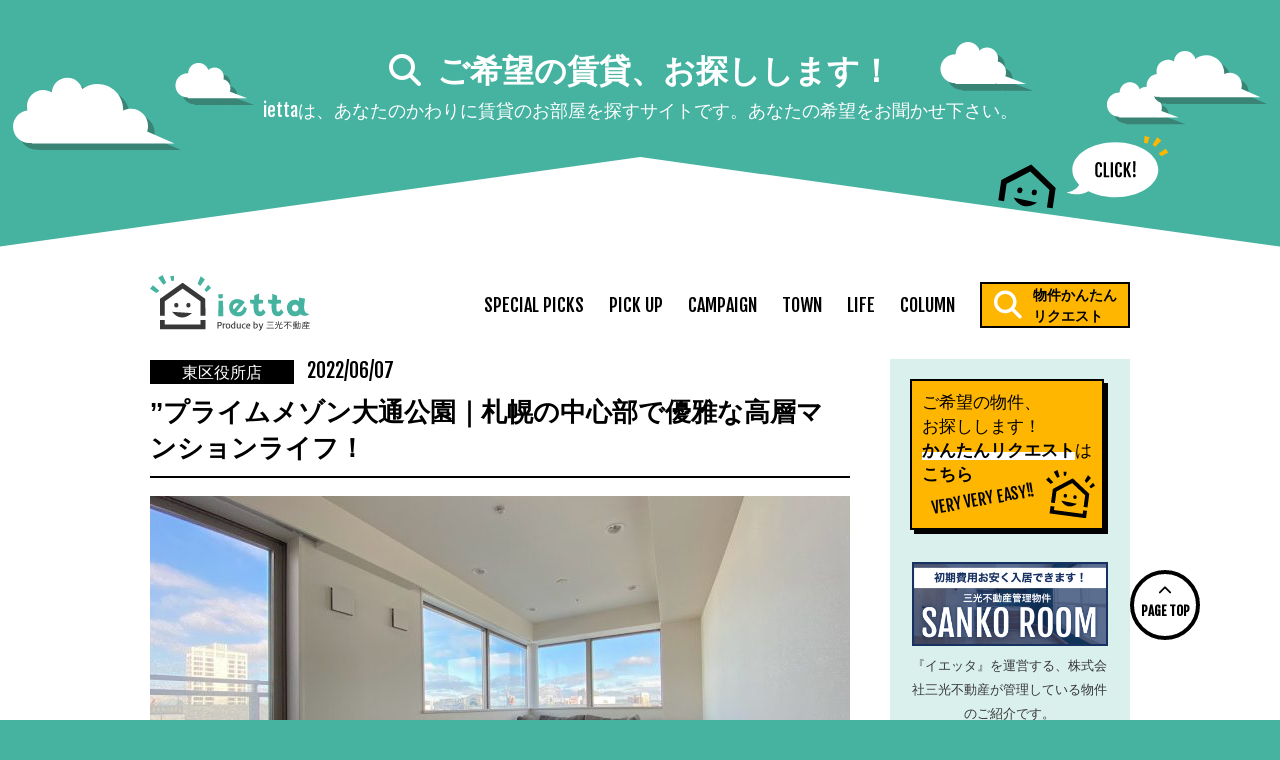

--- FILE ---
content_type: text/html; charset=UTF-8
request_url: https://ietta.jp/33374/
body_size: 18212
content:
<!DOCTYPE html> <!--[if IE 7]><html class="no-js ie7" prefix="og: http://ogp.me/ns#"><![endif]--> <!--[if IE 8]><html class="no-js ie8 lt-ie8" prefix="og: http://ogp.me/ns#"><![endif]--> <!--[if IE 9]><html class="no-js ie9 lt-ie9" prefix="og: http://ogp.me/ns#"><![endif]--> <!--[if gt IE 9]><!--><html class="no-js" prefix="og: http://ogp.me/ns#"><!--<![endif]--><head><meta charset="UTF-8"><meta http-equiv="X-UA-Compatible" content="IE=edge"><meta name="viewport" content="width=device-width"><meta property="og:title" content="’’プライムメゾン大通公園｜札幌の中心部で優雅な高層マンションライフ！"><meta property="og:image" content="https://ietta.jp/wp-content/uploads/2022/06/IMG_6218-640x380.jpg"><link rel="alternate" hreflang="ja" href="https://ietta.jp/33374/"><link href="//netdna.bootstrapcdn.com/font-awesome/4.6.3/css/font-awesome.css" rel="stylesheet"><link href="//fonts.googleapis.com/css?family=Fjalla+One" rel="stylesheet"><link rel="apple-touch-icon-precomposed" href="/apple-touch-icon.png"><link rel="shortcut icon" href="/favicon.ico" type="image/vnd.microsoft.icon"><link rel="icon" href="/favicon.ico" type="image/vnd.microsoft.icon"><meta name="author" content="株式会社三光不動産"><meta property="root_url" content="https://ietta.jp" id="root_url"><meta name="format-detection" content="telephone=no"><meta name='robots' content='index, follow, max-image-preview:large, max-snippet:-1, max-video-preview:-1' /><link media="all" href="https://ietta.jp/wp-content/cache/autoptimize/css/autoptimize_2dd188c9947a711ebc439c2792afec69.css" rel="stylesheet"><title>’’プライムメゾン大通公園｜札幌の中心部で優雅な高層マンションライフ！ - 札幌の賃貸情報メディア イエッタ ietta - イエッタ -</title><meta name="description" content="南北線「大通」まで徒歩2分。積水ハウス企画のプライムメゾンシリーズ。24時間ゴミ出しOK・コンシェルジュつきの高級賃貸マンションです。" /><link rel="canonical" href="https://ietta.jp/33374/" /><meta property="og:locale" content="ja_JP" /><meta property="og:type" content="article" /><meta property="og:title" content="’’プライムメゾン大通公園｜札幌の中心部で優雅な高層マンションライフ！ - 札幌の賃貸情報メディア イエッタ ietta - イエッタ -" /><meta property="og:description" content="南北線「大通」まで徒歩2分。積水ハウス企画のプライムメゾンシリーズ。24時間ゴミ出しOK・コンシェルジュつきの高級賃貸マンションです。" /><meta property="og:url" content="https://ietta.jp/33374/" /><meta property="og:site_name" content="ietta - イエッタ -" /><meta property="article:publisher" content="https://www.facebook.com/ietta.jp/" /><meta property="article:published_time" content="2022-06-07T09:53:49+00:00" /><meta property="article:modified_time" content="2022-11-07T02:17:22+00:00" /><meta property="og:image" content="https://ietta.jp/wp-content/uploads/2022/06/IMG_6218.jpg" /><meta property="og:image:width" content="1249" /><meta property="og:image:height" content="937" /><meta property="og:image:type" content="image/jpeg" /><meta name="author" content="システム担当" /><meta name="twitter:card" content="summary_large_image" /><meta name="twitter:creator" content="@ietta_sapporo" /><meta name="twitter:site" content="@ietta_sapporo" /><meta name="twitter:label1" content="執筆者" /><meta name="twitter:data1" content="システム担当" /><meta name="twitter:label2" content="推定読み取り時間" /><meta name="twitter:data2" content="5分" /> <script type="application/ld+json" class="yoast-schema-graph">{"@context":"https://schema.org","@graph":[{"@type":"WebPage","@id":"https://ietta.jp/33374/","url":"https://ietta.jp/33374/","name":"’’プライムメゾン大通公園｜札幌の中心部で優雅な高層マンションライフ！ - 札幌の賃貸情報メディア イエッタ ietta - イエッタ -","isPartOf":{"@id":"https://ietta.jp/#website"},"primaryImageOfPage":{"@id":"https://ietta.jp/33374/#primaryimage"},"image":{"@id":"https://ietta.jp/33374/#primaryimage"},"thumbnailUrl":"https://ietta.jp/wp-content/uploads/2022/06/IMG_6218.jpg","datePublished":"2022-06-07T09:53:49+00:00","dateModified":"2022-11-07T02:17:22+00:00","author":{"@id":"https://ietta.jp/#/schema/person/8071ae3c1c4235afbceed863d296596f"},"description":"南北線「大通」まで徒歩2分。積水ハウス企画のプライムメゾンシリーズ。24時間ゴミ出しOK・コンシェルジュつきの高級賃貸マンションです。","breadcrumb":{"@id":"https://ietta.jp/33374/#breadcrumb"},"inLanguage":"ja","potentialAction":[{"@type":"ReadAction","target":["https://ietta.jp/33374/"]}]},{"@type":"ImageObject","inLanguage":"ja","@id":"https://ietta.jp/33374/#primaryimage","url":"https://ietta.jp/wp-content/uploads/2022/06/IMG_6218.jpg","contentUrl":"https://ietta.jp/wp-content/uploads/2022/06/IMG_6218.jpg","width":1249,"height":937},{"@type":"BreadcrumbList","@id":"https://ietta.jp/33374/#breadcrumb","itemListElement":[{"@type":"ListItem","position":1,"name":"ホーム","item":"https://ietta.jp/"},{"@type":"ListItem","position":2,"name":"’’プライムメゾン大通公園｜札幌の中心部で優雅な高層マンションライフ！"}]},{"@type":"WebSite","@id":"https://ietta.jp/#website","url":"https://ietta.jp/","name":"ietta - イエッタ -","description":"あなたのお部屋、探します。札幌の賃貸生活メディア","potentialAction":[{"@type":"SearchAction","target":{"@type":"EntryPoint","urlTemplate":"https://ietta.jp/?s={search_term_string}"},"query-input":{"@type":"PropertyValueSpecification","valueRequired":true,"valueName":"search_term_string"}}],"inLanguage":"ja"},{"@type":"Person","@id":"https://ietta.jp/#/schema/person/8071ae3c1c4235afbceed863d296596f","name":"システム担当","image":{"@type":"ImageObject","inLanguage":"ja","@id":"https://ietta.jp/#/schema/person/image/","url":"https://secure.gravatar.com/avatar/8f08de228c7a1419b88e94911218a022?s=96&d=mm&r=g","contentUrl":"https://secure.gravatar.com/avatar/8f08de228c7a1419b88e94911218a022?s=96&d=mm&r=g","caption":"システム担当"},"description":"iettaシステム担当です。めったに出てきません。","url":"https://ietta.jp/author/admin/"}]}</script> <link rel='dns-prefetch' href='//ajax.googleapis.com' /><link rel='dns-prefetch' href='//static.addtoany.com' /><link rel='dns-prefetch' href='//maps.googleapis.com' /><link rel='dns-prefetch' href='//use.fontawesome.com' /> <script type="text/javascript" id="wpp-js" src="https://ietta.jp/wp-content/plugins/wordpress-popular-posts/assets/js/wpp.min.js?ver=7.3.6" data-sampling="0" data-sampling-rate="100" data-api-url="https://ietta.jp/wp-json/wordpress-popular-posts" data-post-id="33374" data-token="7358d30525" data-lang="0" data-debug="0"></script> <script defer src="[data-uri]"></script> <link rel='stylesheet' id='wpvrfontawesome-css' href='https://use.fontawesome.com/releases/v6.5.1/css/all.css?ver=8.5.42' type='text/css' media='all' /> <script type="text/javascript" src="//ajax.googleapis.com/ajax/libs/jquery/3.1.1/jquery.min.js?ver=3.1.1" id="jquery-js"></script> <script defer id="addtoany-core-js-before" src="[data-uri]"></script> <script type="text/javascript" defer src="https://static.addtoany.com/menu/page.js" id="addtoany-core-js"></script> <script type="text/javascript" defer src="https://ietta.jp/wp-content/plugins/add-to-any/addtoany.min.js?ver=1.1" id="addtoany-jquery-js"></script> <script defer type="text/javascript" src="https://ietta.jp/wp-content/plugins/wp-user-avatar/assets/flatpickr/flatpickr.min.js?ver=4.16.6" id="ppress-flatpickr-js"></script> <script defer type="text/javascript" src="https://ietta.jp/wp-content/plugins/wp-user-avatar/assets/select2/select2.min.js?ver=4.16.6" id="ppress-select2-js"></script> <script defer type="text/javascript" src="https://ietta.jp/wp-content/cache/autoptimize/js/autoptimize_single_71fa98b66f79f5a3a699e103bc44a5ed.js?ver=1" id="panellium-js-js"></script> <script defer type="text/javascript" src="https://ietta.jp/wp-content/cache/autoptimize/js/autoptimize_single_c2ce963f79b3229ecd0fb38ab4a7780c.js?ver=1" id="panelliumlib-js-js"></script> <script defer type="text/javascript" src="https://ietta.jp/wp-content/cache/autoptimize/js/autoptimize_single_aacd928ef5fcbb12536dbde235e2263f.js?ver=1" id="videojs-js-js"></script> <script defer type="text/javascript" src="https://ietta.jp/wp-content/cache/autoptimize/js/autoptimize_single_a565b77669a490e268bffab46451644a.js?ver=1" id="videojsvr-js-js"></script> <script defer type="text/javascript" src="https://ietta.jp/wp-content/cache/autoptimize/js/autoptimize_single_0386e82f81a4894fd2bd899a39ca110b.js?ver=1" id="panelliumvid-js-js"></script> <script defer type="text/javascript" src="https://ietta.jp/wp-content/cache/autoptimize/js/autoptimize_single_38d637a3ad2783762eedd20c5aa700b0.js?ver=6.7.4" id="owl-js-js"></script> <script defer type="text/javascript" src="https://ietta.jp/wp-content/cache/autoptimize/js/autoptimize_single_19c1792f2450cad33de3544df3b706bd.js?ver=1" id="jquery_cookie-js"></script> <script defer type="text/javascript" src="https://ietta.jp/wp-content/plugins/wp-retina-2x/app/picturefill.min.js?ver=1761195360" id="wr2x-picturefill-js-js"></script> <link rel="https://api.w.org/" href="https://ietta.jp/wp-json/" /><link rel="alternate" title="JSON" type="application/json" href="https://ietta.jp/wp-json/wp/v2/posts/33374" /><link rel='shortlink' href='https://ietta.jp/?p=33374' /><link rel="alternate" title="oEmbed (JSON)" type="application/json+oembed" href="https://ietta.jp/wp-json/oembed/1.0/embed?url=https%3A%2F%2Fietta.jp%2F33374%2F" /><link rel="alternate" title="oEmbed (XML)" type="text/xml+oembed" href="https://ietta.jp/wp-json/oembed/1.0/embed?url=https%3A%2F%2Fietta.jp%2F33374%2F&#038;format=xml" /><meta name="cdp-version" content="1.5.0" /> <script defer src="[data-uri]"></script> <noscript><style>.lazyload[data-src]{display:none !important}</style></noscript><link rel="icon" href="https://ietta.jp/wp-content/uploads/2017/05/cropped-ietta-icon.png" sizes="32x32" /><link rel="icon" href="https://ietta.jp/wp-content/uploads/2017/05/cropped-ietta-icon.png" sizes="192x192" /><link rel="apple-touch-icon" href="https://ietta.jp/wp-content/uploads/2017/05/cropped-ietta-icon.png" /><meta name="msapplication-TileImage" content="https://ietta.jp/wp-content/uploads/2017/05/cropped-ietta-icon.png" /> <script defer src="//cdnjs.cloudflare.com/ajax/libs/jquery-easing/1.3/jquery.easing.min.js"></script> <!--[if lt IE 9]> <script src="//css3-mediaqueries-js.googlecode.com/svn/trunk/css3-mediaqueries.js"></script> <link rel="stylesheet" href="//fonts.googleapis.com/earlyaccess/notosansjp.css"> <![endif]-->  <script defer src="https://www.googletagmanager.com/gtag/js?id=UA-42131053-27"></script> <script defer src="[data-uri]"></script> <script defer src="https://ietta.jp/wp-content/cache/autoptimize/js/autoptimize_single_8dbb5b641bf7d04d2ac4f48ffe56ae74.js"></script>  <script defer src="[data-uri]"></script> <noscript><img height="1" width="1" style="display:none"
src="https://www.facebook.com/tr?id=1845201399068836&ev=PageView&noscript=1"
/></noscript>  <script defer src="[data-uri]"></script> </head><body id="page_top" class="post-template-default single single-post postid-33374 single-format-standard metaslider-plugin"> <a href="/request/" target="_blank" id="page_top_link"><div id="top_link"><section class="inner"><h1><i class="fa fa-search"></i>ご希望の賃貸、お探しします！</h1><p>iettaは、あなたのかわりに賃貸のお部屋を探すサイトです。<br>あなたの希望をお聞かせ下さい。</p></section></div> </a><div id="contents_area"> <a id="contents_top_link" href="/request/" target="_blank"></a><header id="page_header"><div id="control_area"><nav class="inner"> <a href="https://ietta.jp"><div class="logo"><img src="[data-uri]" alt="ietta Produce by 三光不動産" data-src="/wp-content/themes/ietta/img/logo.svg" decoding="async" class="lazyload"><noscript><img src="/wp-content/themes/ietta/img/logo.svg" alt="ietta Produce by 三光不動産" data-eio="l"></noscript></div></a> <span class="sp_only" id="menu_btn"><noscript><img src="/wp-content/themes/ietta/img/sp_menu_open_btn.svg" alt="メニューオープン" id="sp_menu_open"></noscript><img class="lazyload" src='data:image/svg+xml,%3Csvg%20xmlns=%22http://www.w3.org/2000/svg%22%20viewBox=%220%200%20210%20140%22%3E%3C/svg%3E' data-src="/wp-content/themes/ietta/img/sp_menu_open_btn.svg" alt="メニューオープン" id="sp_menu_open"></span><ul><li id="sp_menu_close"><noscript><img src="/wp-content/themes/ietta/img/sp_menu_close_btn.svg" alt="メニュークローズ"></noscript><img class="lazyload" src='data:image/svg+xml,%3Csvg%20xmlns=%22http://www.w3.org/2000/svg%22%20viewBox=%220%200%20210%20140%22%3E%3C/svg%3E' data-src="/wp-content/themes/ietta/img/sp_menu_close_btn.svg" alt="メニュークローズ"></li><li class="cat-item cat-item-225"><a href="https://ietta.jp/special_picks/">SPECIAL PICKS</a></li><li class="cat-item cat-item-4"><a href="https://ietta.jp/pickup/">PICK UP</a></li><li class="cat-item cat-item-16"><a href="https://ietta.jp/campaign/">CAMPAIGN</a></li><li class="cat-item cat-item-5"><a href="https://ietta.jp/town/">TOWN</a></li><li class="cat-item cat-item-6"><a href="https://ietta.jp/life/">LIFE</a></li><li class="cat-item cat-item-8"><a href="https://ietta.jp/column/">COLUMN</a></li><li id="request_btn_pc"><a href="/request/" target="_blank"><i class="fa fa-search"></i>物件かんたん<br>リクエスト</a></li><li id="request_btn_sp"><a href="/request/" target="_blank">ご希望の物件、お探しします！<br><strong>かんたんリクエスト</strong>は<span>こちら</span></a></li></ul></nav></div></header><div class="inner"><div id="center_column"><main id="main"><article><header><div class="data"> <span class="cat_name">東区役所店</span> <time datetime="2022-06-07">2022/06/07</time></div><h1>’’プライムメゾン大通公園｜札幌の中心部で優雅な高層マンションライフ！</h1></header><figure><img width="700" height="416" src="[data-uri]" class="attachment-single_top size-single_top wp-post-image lazyload" alt="" decoding="async" fetchpriority="high"   data-src="https://ietta.jp/wp-content/uploads/2022/06/IMG_6218-700x416.jpg" data-srcset="https://ietta.jp/wp-content/uploads/2022/06/IMG_6218-700x416.jpg 700w, https://ietta.jp/wp-content/uploads/2022/06/IMG_6218-640x380.jpg 640w" data-sizes="auto" data-eio-rwidth="700" data-eio-rheight="416" /><noscript><img width="700" height="416" src="https://ietta.jp/wp-content/uploads/2022/06/IMG_6218-700x416.jpg" class="attachment-single_top size-single_top wp-post-image" alt="" decoding="async" fetchpriority="high" srcset="https://ietta.jp/wp-content/uploads/2022/06/IMG_6218-700x416.jpg 700w, https://ietta.jp/wp-content/uploads/2022/06/IMG_6218-640x380.jpg 640w" sizes="(max-width: 700px) 100vw, 700px" data-eio="l" /></noscript></figure><h1>※こちらの物件は募集を終了いたしました※</h1><p>&nbsp;</p><p>こんにちは！アパマンショップ東区役所店の石澤です🖖</p><p>最近は風は冷たいですが、だんだんと夏になってきましたね🌞</p><p>&nbsp;</p><p>そして明日からは3年ぶりにYOSAKOIソーラン祭が開催ですね！</p><p>コロナ前までは毎年見に行っていたので、久々の開催が嬉しいです😊</p><p>&nbsp;</p><p>さて今回ご紹介するのは…YOSAKOIソーラン祭りが開催される大通公園の中心部にある高層マンションです！！</p><h2>プライムアーバン大通公園</h2> <noscript><img decoding="async" class="alignnone size-large wp-image-33376" src="https://ietta.jp/wp-content/uploads/2022/06/IMG_6236-525x700.jpg" alt="" width="525" height="700" srcset="https://ietta.jp/wp-content/uploads/2022/06/IMG_6236-525x700.jpg 525w, https://ietta.jp/wp-content/uploads/2022/06/IMG_6236-263x350.jpg 263w, https://ietta.jp/wp-content/uploads/2022/06/IMG_6236.jpg 703w, https://ietta.jp/wp-content/uploads/2022/06/IMG_6236-263x350@2x.jpg 526w" sizes="(max-width: 525px) 100vw, 525px" /></noscript><img decoding="async" class="lazyload alignnone size-large wp-image-33376" src='data:image/svg+xml,%3Csvg%20xmlns=%22http://www.w3.org/2000/svg%22%20viewBox=%220%200%20525%20700%22%3E%3C/svg%3E' data-src="https://ietta.jp/wp-content/uploads/2022/06/IMG_6236-525x700.jpg" alt="" width="525" height="700" data-srcset="https://ietta.jp/wp-content/uploads/2022/06/IMG_6236-525x700.jpg 525w, https://ietta.jp/wp-content/uploads/2022/06/IMG_6236-263x350.jpg 263w, https://ietta.jp/wp-content/uploads/2022/06/IMG_6236.jpg 703w, https://ietta.jp/wp-content/uploads/2022/06/IMG_6236-263x350@2x.jpg 526w" data-sizes="(max-width: 525px) 100vw, 525px" /><p>&nbsp;</p><h2>周辺環境のご紹介</h2><p>まずはアクセス環境のご紹介です！</p><p>◎地下鉄「大通駅」1番出口徒歩2分</p><p>とてつもなく便利な立地です…😮‍💨</p><p>地下鉄全線が通っているので乗り換えなくどこの地下鉄駅でも行けちゃいます🙌</p><p>&nbsp;</p><p>また、地下歩道を歩けば雨にぬれず札幌駅にも徒歩で向かえます👌</p><p>&nbsp;</p><h2>エントランス</h2> <noscript><img decoding="async" class="alignnone size-full wp-image-33379" src="https://ietta.jp/wp-content/uploads/2022/06/IMG_6231-1.jpg" alt="" width="703" height="937" srcset="https://ietta.jp/wp-content/uploads/2022/06/IMG_6231-1.jpg 703w, https://ietta.jp/wp-content/uploads/2022/06/IMG_6231-1-263x350.jpg 263w, https://ietta.jp/wp-content/uploads/2022/06/IMG_6231-1-525x700.jpg 525w, https://ietta.jp/wp-content/uploads/2022/06/IMG_6231-1-263x350@2x.jpg 526w" sizes="(max-width: 703px) 100vw, 703px" /></noscript><img decoding="async" class="lazyload alignnone size-full wp-image-33379" src='data:image/svg+xml,%3Csvg%20xmlns=%22http://www.w3.org/2000/svg%22%20viewBox=%220%200%20703%20937%22%3E%3C/svg%3E' data-src="https://ietta.jp/wp-content/uploads/2022/06/IMG_6231-1.jpg" alt="" width="703" height="937" data-srcset="https://ietta.jp/wp-content/uploads/2022/06/IMG_6231-1.jpg 703w, https://ietta.jp/wp-content/uploads/2022/06/IMG_6231-1-263x350.jpg 263w, https://ietta.jp/wp-content/uploads/2022/06/IMG_6231-1-525x700.jpg 525w, https://ietta.jp/wp-content/uploads/2022/06/IMG_6231-1-263x350@2x.jpg 526w" data-sizes="(max-width: 703px) 100vw, 703px" /><p>&nbsp;</p><p>&nbsp;</p><p>&nbsp;</p> <noscript><img decoding="async" class="alignnone size-full wp-image-33377" src="https://ietta.jp/wp-content/uploads/2022/06/IMG_6230.jpg" alt="" width="1249" height="937" srcset="https://ietta.jp/wp-content/uploads/2022/06/IMG_6230.jpg 1249w, https://ietta.jp/wp-content/uploads/2022/06/IMG_6230-350x263.jpg 350w, https://ietta.jp/wp-content/uploads/2022/06/IMG_6230-700x525.jpg 700w" sizes="(max-width: 1249px) 100vw, 1249px" /></noscript><img decoding="async" class="lazyload alignnone size-full wp-image-33377" src='data:image/svg+xml,%3Csvg%20xmlns=%22http://www.w3.org/2000/svg%22%20viewBox=%220%200%201249%20937%22%3E%3C/svg%3E' data-src="https://ietta.jp/wp-content/uploads/2022/06/IMG_6230.jpg" alt="" width="1249" height="937" data-srcset="https://ietta.jp/wp-content/uploads/2022/06/IMG_6230.jpg 1249w, https://ietta.jp/wp-content/uploads/2022/06/IMG_6230-350x263.jpg 350w, https://ietta.jp/wp-content/uploads/2022/06/IMG_6230-700x525.jpg 700w" data-sizes="(max-width: 1249px) 100vw, 1249px" /><p>高級感溢れるエントランスに入るとホテルの様なロビーが広がっています。</p><p>また、コンシェルジュが常駐しているので万が一の時も安心です😌</p><p>&nbsp;</p><p>&nbsp;</p><p>宅配ボックスも完備していますので、ネットショッピングをよくする方も安心です！</p><p>それでは、室内のご紹介です💁</p><p>&nbsp;</p><h2>リビング</h2><p>&nbsp;</p><p>&nbsp;</p><p>17.6帖のひろーいリビングです◎</p><p>16階部分なので眺望も抜群です✨</p><p>&nbsp;</p><h2>間取り</h2><p>&nbsp;</p> <noscript><img decoding="async" class="alignnone wp-image-33382" src="https://ietta.jp/wp-content/uploads/2022/06/16017978_2_D64672_M1.jpg" alt="" width="901" height="901" srcset="https://ietta.jp/wp-content/uploads/2022/06/16017978_2_D64672_M1-150x150@2x.jpg 300w, https://ietta.jp/wp-content/uploads/2022/06/16017978_2_D64672_M1-150x150.jpg 150w, https://ietta.jp/wp-content/uploads/2022/06/16017978_2_D64672_M1-230x230.jpg 230w, https://ietta.jp/wp-content/uploads/2022/06/16017978_2_D64672_M1-160x160.jpg 160w, https://ietta.jp/wp-content/uploads/2022/06/16017978_2_D64672_M1-180x180.jpg 180w, https://ietta.jp/wp-content/uploads/2022/06/16017978_2_D64672_M1-120x120.jpg 120w" sizes="(max-width: 901px) 100vw, 901px" /></noscript><img decoding="async" class="lazyload alignnone wp-image-33382" src='data:image/svg+xml,%3Csvg%20xmlns=%22http://www.w3.org/2000/svg%22%20viewBox=%220%200%20901%20901%22%3E%3C/svg%3E' data-src="https://ietta.jp/wp-content/uploads/2022/06/16017978_2_D64672_M1.jpg" alt="" width="901" height="901" data-srcset="https://ietta.jp/wp-content/uploads/2022/06/16017978_2_D64672_M1-150x150@2x.jpg 300w, https://ietta.jp/wp-content/uploads/2022/06/16017978_2_D64672_M1-150x150.jpg 150w, https://ietta.jp/wp-content/uploads/2022/06/16017978_2_D64672_M1-230x230.jpg 230w, https://ietta.jp/wp-content/uploads/2022/06/16017978_2_D64672_M1-160x160.jpg 160w, https://ietta.jp/wp-content/uploads/2022/06/16017978_2_D64672_M1-180x180.jpg 180w, https://ietta.jp/wp-content/uploads/2022/06/16017978_2_D64672_M1-120x120.jpg 120w" data-sizes="(max-width: 901px) 100vw, 901px" /><p>広いリビングも驚きですが、洋室も16.4帖とかなり広いです😲</p><p>リビングと洋室が十分な広さがあるので、もう一つ4.1帖の洋室は洋服やバッグ等のお部屋にして芸能人気分を味わうのも良いですね！</p><p>&nbsp;</p><h2>洋室</h2> <noscript><img decoding="async" class="alignnone size-medium wp-image-33384" src="https://ietta.jp/wp-content/uploads/2022/06/IMG_6201-1-350x263.jpg" alt="" width="350" height="263" srcset="https://ietta.jp/wp-content/uploads/2022/06/IMG_6201-1-350x263.jpg 350w, https://ietta.jp/wp-content/uploads/2022/06/IMG_6201-1-700x525.jpg 700w, https://ietta.jp/wp-content/uploads/2022/06/IMG_6201-1.jpg 1249w" sizes="(max-width: 350px) 100vw, 350px" /></noscript><img decoding="async" class="lazyload alignnone size-medium wp-image-33384" src='data:image/svg+xml,%3Csvg%20xmlns=%22http://www.w3.org/2000/svg%22%20viewBox=%220%200%20350%20263%22%3E%3C/svg%3E' data-src="https://ietta.jp/wp-content/uploads/2022/06/IMG_6201-1-350x263.jpg" alt="" width="350" height="263" data-srcset="https://ietta.jp/wp-content/uploads/2022/06/IMG_6201-1-350x263.jpg 350w, https://ietta.jp/wp-content/uploads/2022/06/IMG_6201-1-700x525.jpg 700w, https://ietta.jp/wp-content/uploads/2022/06/IMG_6201-1.jpg 1249w" data-sizes="(max-width: 350px) 100vw, 350px" /><noscript><img decoding="async" class="alignnone size-medium wp-image-33385" src="https://ietta.jp/wp-content/uploads/2022/06/IMG_6202-350x263.jpg" alt="" width="350" height="263" srcset="https://ietta.jp/wp-content/uploads/2022/06/IMG_6202-350x263.jpg 350w, https://ietta.jp/wp-content/uploads/2022/06/IMG_6202-700x525.jpg 700w, https://ietta.jp/wp-content/uploads/2022/06/IMG_6202.jpg 1249w" sizes="(max-width: 350px) 100vw, 350px" /></noscript><img decoding="async" class="lazyload alignnone size-medium wp-image-33385" src='data:image/svg+xml,%3Csvg%20xmlns=%22http://www.w3.org/2000/svg%22%20viewBox=%220%200%20350%20263%22%3E%3C/svg%3E' data-src="https://ietta.jp/wp-content/uploads/2022/06/IMG_6202-350x263.jpg" alt="" width="350" height="263" data-srcset="https://ietta.jp/wp-content/uploads/2022/06/IMG_6202-350x263.jpg 350w, https://ietta.jp/wp-content/uploads/2022/06/IMG_6202-700x525.jpg 700w, https://ietta.jp/wp-content/uploads/2022/06/IMG_6202.jpg 1249w" data-sizes="(max-width: 350px) 100vw, 350px" /><p>お洒落な扉を開けると、広々としたウォークインクローゼットが広がっています。</p><h2>キッチン</h2> <noscript><img decoding="async" class="alignnone size-full wp-image-33386" src="https://ietta.jp/wp-content/uploads/2022/06/IMG_6211.jpg" alt="" width="703" height="937" srcset="https://ietta.jp/wp-content/uploads/2022/06/IMG_6211.jpg 703w, https://ietta.jp/wp-content/uploads/2022/06/IMG_6211-263x350.jpg 263w, https://ietta.jp/wp-content/uploads/2022/06/IMG_6211-525x700.jpg 525w, https://ietta.jp/wp-content/uploads/2022/06/IMG_6211-263x350@2x.jpg 526w" sizes="(max-width: 703px) 100vw, 703px" /></noscript><img decoding="async" class="lazyload alignnone size-full wp-image-33386" src='data:image/svg+xml,%3Csvg%20xmlns=%22http://www.w3.org/2000/svg%22%20viewBox=%220%200%20703%20937%22%3E%3C/svg%3E' data-src="https://ietta.jp/wp-content/uploads/2022/06/IMG_6211.jpg" alt="" width="703" height="937" data-srcset="https://ietta.jp/wp-content/uploads/2022/06/IMG_6211.jpg 703w, https://ietta.jp/wp-content/uploads/2022/06/IMG_6211-263x350.jpg 263w, https://ietta.jp/wp-content/uploads/2022/06/IMG_6211-525x700.jpg 525w, https://ietta.jp/wp-content/uploads/2022/06/IMG_6211-263x350@2x.jpg 526w" data-sizes="(max-width: 703px) 100vw, 703px" /> <noscript><img decoding="async" class="alignnone size-full wp-image-33387" src="https://ietta.jp/wp-content/uploads/2022/06/IMG_6222.jpg" alt="" width="703" height="937" srcset="https://ietta.jp/wp-content/uploads/2022/06/IMG_6222.jpg 703w, https://ietta.jp/wp-content/uploads/2022/06/IMG_6222-263x350.jpg 263w, https://ietta.jp/wp-content/uploads/2022/06/IMG_6222-525x700.jpg 525w, https://ietta.jp/wp-content/uploads/2022/06/IMG_6222-263x350@2x.jpg 526w" sizes="(max-width: 703px) 100vw, 703px" /></noscript><img decoding="async" class="lazyload alignnone size-full wp-image-33387" src='data:image/svg+xml,%3Csvg%20xmlns=%22http://www.w3.org/2000/svg%22%20viewBox=%220%200%20703%20937%22%3E%3C/svg%3E' data-src="https://ietta.jp/wp-content/uploads/2022/06/IMG_6222.jpg" alt="" width="703" height="937" data-srcset="https://ietta.jp/wp-content/uploads/2022/06/IMG_6222.jpg 703w, https://ietta.jp/wp-content/uploads/2022/06/IMG_6222-263x350.jpg 263w, https://ietta.jp/wp-content/uploads/2022/06/IMG_6222-525x700.jpg 525w, https://ietta.jp/wp-content/uploads/2022/06/IMG_6222-263x350@2x.jpg 526w" data-sizes="(max-width: 703px) 100vw, 703px" /><p>食器洗浄機付きのキッチン！！</p><p>高級感のあるキッチンでお料理が楽しくなりますね😚</p><h2>ユーティリティ</h2> <noscript><img decoding="async" class="alignnone size-full wp-image-33388" src="https://ietta.jp/wp-content/uploads/2022/06/IMG_6192.jpg" alt="" width="703" height="937" srcset="https://ietta.jp/wp-content/uploads/2022/06/IMG_6192.jpg 703w, https://ietta.jp/wp-content/uploads/2022/06/IMG_6192-263x350.jpg 263w, https://ietta.jp/wp-content/uploads/2022/06/IMG_6192-525x700.jpg 525w, https://ietta.jp/wp-content/uploads/2022/06/IMG_6192-263x350@2x.jpg 526w" sizes="(max-width: 703px) 100vw, 703px" /></noscript><img decoding="async" class="lazyload alignnone size-full wp-image-33388" src='data:image/svg+xml,%3Csvg%20xmlns=%22http://www.w3.org/2000/svg%22%20viewBox=%220%200%20703%20937%22%3E%3C/svg%3E' data-src="https://ietta.jp/wp-content/uploads/2022/06/IMG_6192.jpg" alt="" width="703" height="937" data-srcset="https://ietta.jp/wp-content/uploads/2022/06/IMG_6192.jpg 703w, https://ietta.jp/wp-content/uploads/2022/06/IMG_6192-263x350.jpg 263w, https://ietta.jp/wp-content/uploads/2022/06/IMG_6192-525x700.jpg 525w, https://ietta.jp/wp-content/uploads/2022/06/IMG_6192-263x350@2x.jpg 526w" data-sizes="(max-width: 703px) 100vw, 703px" /> <noscript><img decoding="async" class="alignnone size-medium wp-image-33389" src="https://ietta.jp/wp-content/uploads/2022/06/IMG_6196-263x350.jpg" alt="" width="263" height="350" srcset="https://ietta.jp/wp-content/uploads/2022/06/IMG_6196-263x350.jpg 263w, https://ietta.jp/wp-content/uploads/2022/06/IMG_6196-525x700.jpg 525w, https://ietta.jp/wp-content/uploads/2022/06/IMG_6196.jpg 703w, https://ietta.jp/wp-content/uploads/2022/06/IMG_6196-263x350@2x.jpg 526w" sizes="(max-width: 263px) 100vw, 263px" /></noscript><img decoding="async" class="lazyload alignnone size-medium wp-image-33389" src='data:image/svg+xml,%3Csvg%20xmlns=%22http://www.w3.org/2000/svg%22%20viewBox=%220%200%20263%20350%22%3E%3C/svg%3E' data-src="https://ietta.jp/wp-content/uploads/2022/06/IMG_6196-263x350.jpg" alt="" width="263" height="350" data-srcset="https://ietta.jp/wp-content/uploads/2022/06/IMG_6196-263x350.jpg 263w, https://ietta.jp/wp-content/uploads/2022/06/IMG_6196-525x700.jpg 525w, https://ietta.jp/wp-content/uploads/2022/06/IMG_6196.jpg 703w, https://ietta.jp/wp-content/uploads/2022/06/IMG_6196-263x350@2x.jpg 526w" data-sizes="(max-width: 263px) 100vw, 263px" /><noscript><img decoding="async" class="alignnone size-medium wp-image-33390" src="https://ietta.jp/wp-content/uploads/2022/06/IMG_6198-263x350.jpg" alt="" width="263" height="350" srcset="https://ietta.jp/wp-content/uploads/2022/06/IMG_6198-263x350.jpg 263w, https://ietta.jp/wp-content/uploads/2022/06/IMG_6198-525x700.jpg 525w, https://ietta.jp/wp-content/uploads/2022/06/IMG_6198.jpg 703w, https://ietta.jp/wp-content/uploads/2022/06/IMG_6198-263x350@2x.jpg 526w" sizes="(max-width: 263px) 100vw, 263px" /></noscript><img decoding="async" class="lazyload alignnone size-medium wp-image-33390" src='data:image/svg+xml,%3Csvg%20xmlns=%22http://www.w3.org/2000/svg%22%20viewBox=%220%200%20263%20350%22%3E%3C/svg%3E' data-src="https://ietta.jp/wp-content/uploads/2022/06/IMG_6198-263x350.jpg" alt="" width="263" height="350" data-srcset="https://ietta.jp/wp-content/uploads/2022/06/IMG_6198-263x350.jpg 263w, https://ietta.jp/wp-content/uploads/2022/06/IMG_6198-525x700.jpg 525w, https://ietta.jp/wp-content/uploads/2022/06/IMG_6198.jpg 703w, https://ietta.jp/wp-content/uploads/2022/06/IMG_6198-263x350@2x.jpg 526w" data-sizes="(max-width: 263px) 100vw, 263px" /><p>ホテルのようなお洒落な洗面台です！</p><p>流しが2つあるので朝の争奪戦が無くなります😁</p><p>そしてあると嬉しい追い焚きと浴室乾燥機付き！！</p><h2>お風呂</h2> <noscript><img decoding="async" class="alignnone size-full wp-image-33392" src="https://ietta.jp/wp-content/uploads/2022/06/IMG_6195-1.jpg" alt="" width="703" height="937" srcset="https://ietta.jp/wp-content/uploads/2022/06/IMG_6195-1.jpg 703w, https://ietta.jp/wp-content/uploads/2022/06/IMG_6195-1-263x350.jpg 263w, https://ietta.jp/wp-content/uploads/2022/06/IMG_6195-1-525x700.jpg 525w, https://ietta.jp/wp-content/uploads/2022/06/IMG_6195-1-263x350@2x.jpg 526w" sizes="(max-width: 703px) 100vw, 703px" /></noscript><img decoding="async" class="lazyload alignnone size-full wp-image-33392" src='data:image/svg+xml,%3Csvg%20xmlns=%22http://www.w3.org/2000/svg%22%20viewBox=%220%200%20703%20937%22%3E%3C/svg%3E' data-src="https://ietta.jp/wp-content/uploads/2022/06/IMG_6195-1.jpg" alt="" width="703" height="937" data-srcset="https://ietta.jp/wp-content/uploads/2022/06/IMG_6195-1.jpg 703w, https://ietta.jp/wp-content/uploads/2022/06/IMG_6195-1-263x350.jpg 263w, https://ietta.jp/wp-content/uploads/2022/06/IMG_6195-1-525x700.jpg 525w, https://ietta.jp/wp-content/uploads/2022/06/IMG_6195-1-263x350@2x.jpg 526w" data-sizes="(max-width: 703px) 100vw, 703px" /><p>一坪バスで一日の疲れが取れそうです😄</p><h1>詳しい募集情報は<a href="https://www.apamanshop.com/hokkaido/101/b52019800705869/20220314015034/?oem_search">こちら</a>からご確認下さい(^^)/</h1><p>今回ご紹介のお部屋はいかがでしたでしょうか？</p><p>お問い合わせは、イエッタ公式LINEアカウントよりお問い合わせ下さい♬</p><div class="addtoany_share_save_container addtoany_content addtoany_content_bottom"><div class="a2a_kit a2a_kit_size_50 addtoany_list" data-a2a-url="https://ietta.jp/33374/" data-a2a-title="’’プライムメゾン大通公園｜札幌の中心部で優雅な高層マンションライフ！"><a class="a2a_button_x" href="https://www.addtoany.com/add_to/x?linkurl=https%3A%2F%2Fietta.jp%2F33374%2F&amp;linkname=%E2%80%99%E2%80%99%E3%83%97%E3%83%A9%E3%82%A4%E3%83%A0%E3%83%A1%E3%82%BE%E3%83%B3%E5%A4%A7%E9%80%9A%E5%85%AC%E5%9C%92%EF%BD%9C%E6%9C%AD%E5%B9%8C%E3%81%AE%E4%B8%AD%E5%BF%83%E9%83%A8%E3%81%A7%E5%84%AA%E9%9B%85%E3%81%AA%E9%AB%98%E5%B1%A4%E3%83%9E%E3%83%B3%E3%82%B7%E3%83%A7%E3%83%B3%E3%83%A9%E3%82%A4%E3%83%95%EF%BC%81" title="X" rel="nofollow noopener" target="_blank"></a><a class="a2a_button_threads" href="https://www.addtoany.com/add_to/threads?linkurl=https%3A%2F%2Fietta.jp%2F33374%2F&amp;linkname=%E2%80%99%E2%80%99%E3%83%97%E3%83%A9%E3%82%A4%E3%83%A0%E3%83%A1%E3%82%BE%E3%83%B3%E5%A4%A7%E9%80%9A%E5%85%AC%E5%9C%92%EF%BD%9C%E6%9C%AD%E5%B9%8C%E3%81%AE%E4%B8%AD%E5%BF%83%E9%83%A8%E3%81%A7%E5%84%AA%E9%9B%85%E3%81%AA%E9%AB%98%E5%B1%A4%E3%83%9E%E3%83%B3%E3%82%B7%E3%83%A7%E3%83%B3%E3%83%A9%E3%82%A4%E3%83%95%EF%BC%81" title="Threads" rel="nofollow noopener" target="_blank"></a><a class="a2a_button_bluesky" href="https://www.addtoany.com/add_to/bluesky?linkurl=https%3A%2F%2Fietta.jp%2F33374%2F&amp;linkname=%E2%80%99%E2%80%99%E3%83%97%E3%83%A9%E3%82%A4%E3%83%A0%E3%83%A1%E3%82%BE%E3%83%B3%E5%A4%A7%E9%80%9A%E5%85%AC%E5%9C%92%EF%BD%9C%E6%9C%AD%E5%B9%8C%E3%81%AE%E4%B8%AD%E5%BF%83%E9%83%A8%E3%81%A7%E5%84%AA%E9%9B%85%E3%81%AA%E9%AB%98%E5%B1%A4%E3%83%9E%E3%83%B3%E3%82%B7%E3%83%A7%E3%83%B3%E3%83%A9%E3%82%A4%E3%83%95%EF%BC%81" title="Bluesky" rel="nofollow noopener" target="_blank"></a><a class="a2a_button_facebook" href="https://www.addtoany.com/add_to/facebook?linkurl=https%3A%2F%2Fietta.jp%2F33374%2F&amp;linkname=%E2%80%99%E2%80%99%E3%83%97%E3%83%A9%E3%82%A4%E3%83%A0%E3%83%A1%E3%82%BE%E3%83%B3%E5%A4%A7%E9%80%9A%E5%85%AC%E5%9C%92%EF%BD%9C%E6%9C%AD%E5%B9%8C%E3%81%AE%E4%B8%AD%E5%BF%83%E9%83%A8%E3%81%A7%E5%84%AA%E9%9B%85%E3%81%AA%E9%AB%98%E5%B1%A4%E3%83%9E%E3%83%B3%E3%82%B7%E3%83%A7%E3%83%B3%E3%83%A9%E3%82%A4%E3%83%95%EF%BC%81" title="Facebook" rel="nofollow noopener" target="_blank"></a><a class="a2a_button_line" href="https://www.addtoany.com/add_to/line?linkurl=https%3A%2F%2Fietta.jp%2F33374%2F&amp;linkname=%E2%80%99%E2%80%99%E3%83%97%E3%83%A9%E3%82%A4%E3%83%A0%E3%83%A1%E3%82%BE%E3%83%B3%E5%A4%A7%E9%80%9A%E5%85%AC%E5%9C%92%EF%BD%9C%E6%9C%AD%E5%B9%8C%E3%81%AE%E4%B8%AD%E5%BF%83%E9%83%A8%E3%81%A7%E5%84%AA%E9%9B%85%E3%81%AA%E9%AB%98%E5%B1%A4%E3%83%9E%E3%83%B3%E3%82%B7%E3%83%A7%E3%83%B3%E3%83%A9%E3%82%A4%E3%83%95%EF%BC%81" title="Line" rel="nofollow noopener" target="_blank"></a><a class="a2a_button_copy_link" href="https://www.addtoany.com/add_to/copy_link?linkurl=https%3A%2F%2Fietta.jp%2F33374%2F&amp;linkname=%E2%80%99%E2%80%99%E3%83%97%E3%83%A9%E3%82%A4%E3%83%A0%E3%83%A1%E3%82%BE%E3%83%B3%E5%A4%A7%E9%80%9A%E5%85%AC%E5%9C%92%EF%BD%9C%E6%9C%AD%E5%B9%8C%E3%81%AE%E4%B8%AD%E5%BF%83%E9%83%A8%E3%81%A7%E5%84%AA%E9%9B%85%E3%81%AA%E9%AB%98%E5%B1%A4%E3%83%9E%E3%83%B3%E3%82%B7%E3%83%A7%E3%83%B3%E3%83%A9%E3%82%A4%E3%83%95%EF%BC%81" title="Copy Link" rel="nofollow noopener" target="_blank"></a></div></div><footer><dl class="author"><dt>この記事を書いた人</dt><dd class="icon"><noscript><img alt='' src='https://secure.gravatar.com/avatar/8f08de228c7a1419b88e94911218a022?s=120&#038;d=mm&#038;r=g' srcset='https://secure.gravatar.com/avatar/8f08de228c7a1419b88e94911218a022?s=240&#038;d=mm&#038;r=g 2x' class='avatar avatar-120 photo' height='120' width='120' decoding='async'/></noscript><img alt='' src='data:image/svg+xml,%3Csvg%20xmlns=%22http://www.w3.org/2000/svg%22%20viewBox=%220%200%20120%20120%22%3E%3C/svg%3E' data-src='https://secure.gravatar.com/avatar/8f08de228c7a1419b88e94911218a022?s=120&#038;d=mm&#038;r=g' data-srcset='https://secure.gravatar.com/avatar/8f08de228c7a1419b88e94911218a022?s=240&#038;d=mm&#038;r=g 2x' class='lazyload avatar avatar-120 photo' height='120' width='120' decoding='async'/></dd><dd class="author_name">システム担当<dd><p>iettaシステム担当です。めったに出てきません。</p></dd></dl></footer><nav id="page_move"><ul><li class="nextpostslink"><a href="https://ietta.jp/33398/" rel="next">NEXT</a></li><li class="previouspostslink"><a href="https://ietta.jp/33312/" rel="prev">PREV</a></li></ul></nav><div class='yarpp yarpp-related yarpp-related-website yarpp-template-yarpp-template-keni-customize'><h3>この記事を読んだ人はこんな記事も読んでいます</h3><nav class="column"> <a href="https://ietta.jp/25856/" rel="bookmark" title="*ペット相談可！都市ガス物件のご紹介♬"><div class="column_2"> <noscript><img width="160" height="160" src="https://ietta.jp/wp-content/uploads/2021/07/15764978_3_C31467_K0005_N11-160x160.jpg" class="attachment-blog_photoB size-blog_photoB wp-post-image" alt="" decoding="async" srcset="https://ietta.jp/wp-content/uploads/2021/07/15764978_3_C31467_K0005_N11-160x160.jpg 160w, https://ietta.jp/wp-content/uploads/2021/07/15764978_3_C31467_K0005_N11-150x150.jpg 150w, https://ietta.jp/wp-content/uploads/2021/07/15764978_3_C31467_K0005_N11-230x230.jpg 230w, https://ietta.jp/wp-content/uploads/2021/07/15764978_3_C31467_K0005_N11-180x180.jpg 180w, https://ietta.jp/wp-content/uploads/2021/07/15764978_3_C31467_K0005_N11-120x120.jpg 120w, https://ietta.jp/wp-content/uploads/2021/07/15764978_3_C31467_K0005_N11-150x150@2x.jpg 300w" sizes="(max-width: 160px) 100vw, 160px" /></noscript><img width="160" height="160" src='data:image/svg+xml,%3Csvg%20xmlns=%22http://www.w3.org/2000/svg%22%20viewBox=%220%200%20160%20160%22%3E%3C/svg%3E' data-src="https://ietta.jp/wp-content/uploads/2021/07/15764978_3_C31467_K0005_N11-160x160.jpg" class="lazyload attachment-blog_photoB size-blog_photoB wp-post-image" alt="" decoding="async" data-srcset="https://ietta.jp/wp-content/uploads/2021/07/15764978_3_C31467_K0005_N11-160x160.jpg 160w, https://ietta.jp/wp-content/uploads/2021/07/15764978_3_C31467_K0005_N11-150x150.jpg 150w, https://ietta.jp/wp-content/uploads/2021/07/15764978_3_C31467_K0005_N11-230x230.jpg 230w, https://ietta.jp/wp-content/uploads/2021/07/15764978_3_C31467_K0005_N11-180x180.jpg 180w, https://ietta.jp/wp-content/uploads/2021/07/15764978_3_C31467_K0005_N11-120x120.jpg 120w, https://ietta.jp/wp-content/uploads/2021/07/15764978_3_C31467_K0005_N11-150x150@2x.jpg 300w" data-sizes="(max-width: 160px) 100vw, 160px" /><h5 class="wherego_title">*ペット相談可！都市ガス物件のご紹介♬</h5><p>(2021-07-05)</p></div> </a> <a href="https://ietta.jp/21866/" rel="bookmark" title="専有面積51.23㎡の家具家電付き都市ガスマンション?"><div class="column_2"> <noscript><img width="160" height="160" src="https://ietta.jp/wp-content/uploads/2021/01/IMG_8062-160x160.jpg" class="attachment-blog_photoB size-blog_photoB wp-post-image" alt="" decoding="async" srcset="https://ietta.jp/wp-content/uploads/2021/01/IMG_8062-160x160.jpg 160w, https://ietta.jp/wp-content/uploads/2021/01/IMG_8062-150x150.jpg 150w, https://ietta.jp/wp-content/uploads/2021/01/IMG_8062-230x230.jpg 230w, https://ietta.jp/wp-content/uploads/2021/01/IMG_8062-180x180.jpg 180w, https://ietta.jp/wp-content/uploads/2021/01/IMG_8062-120x120.jpg 120w, https://ietta.jp/wp-content/uploads/2021/01/IMG_8062-150x150@2x.jpg 300w" sizes="(max-width: 160px) 100vw, 160px" /></noscript><img width="160" height="160" src='data:image/svg+xml,%3Csvg%20xmlns=%22http://www.w3.org/2000/svg%22%20viewBox=%220%200%20160%20160%22%3E%3C/svg%3E' data-src="https://ietta.jp/wp-content/uploads/2021/01/IMG_8062-160x160.jpg" class="lazyload attachment-blog_photoB size-blog_photoB wp-post-image" alt="" decoding="async" data-srcset="https://ietta.jp/wp-content/uploads/2021/01/IMG_8062-160x160.jpg 160w, https://ietta.jp/wp-content/uploads/2021/01/IMG_8062-150x150.jpg 150w, https://ietta.jp/wp-content/uploads/2021/01/IMG_8062-230x230.jpg 230w, https://ietta.jp/wp-content/uploads/2021/01/IMG_8062-180x180.jpg 180w, https://ietta.jp/wp-content/uploads/2021/01/IMG_8062-120x120.jpg 120w, https://ietta.jp/wp-content/uploads/2021/01/IMG_8062-150x150@2x.jpg 300w" data-sizes="(max-width: 160px) 100vw, 160px" /><h5 class="wherego_title">専有面積51.23㎡の家具家電付き都市ガスマンション?</h5><p>(2021-01-27)</p></div> </a> <a href="https://ietta.jp/25271/" rel="bookmark" title="*北24条駅都市ガスエコジョーズ物件に募集情報が出ました！"><div class="column_2"> <noscript><img width="160" height="160" src="https://ietta.jp/wp-content/uploads/2021/06/14857176_K0005_G1-160x160.jpg" class="attachment-blog_photoB size-blog_photoB wp-post-image" alt="" decoding="async" srcset="https://ietta.jp/wp-content/uploads/2021/06/14857176_K0005_G1-160x160.jpg 160w, https://ietta.jp/wp-content/uploads/2021/06/14857176_K0005_G1-150x150.jpg 150w, https://ietta.jp/wp-content/uploads/2021/06/14857176_K0005_G1-230x230.jpg 230w, https://ietta.jp/wp-content/uploads/2021/06/14857176_K0005_G1-180x180.jpg 180w, https://ietta.jp/wp-content/uploads/2021/06/14857176_K0005_G1-120x120.jpg 120w, https://ietta.jp/wp-content/uploads/2021/06/14857176_K0005_G1-150x150@2x.jpg 300w" sizes="(max-width: 160px) 100vw, 160px" /></noscript><img width="160" height="160" src='data:image/svg+xml,%3Csvg%20xmlns=%22http://www.w3.org/2000/svg%22%20viewBox=%220%200%20160%20160%22%3E%3C/svg%3E' data-src="https://ietta.jp/wp-content/uploads/2021/06/14857176_K0005_G1-160x160.jpg" class="lazyload attachment-blog_photoB size-blog_photoB wp-post-image" alt="" decoding="async" data-srcset="https://ietta.jp/wp-content/uploads/2021/06/14857176_K0005_G1-160x160.jpg 160w, https://ietta.jp/wp-content/uploads/2021/06/14857176_K0005_G1-150x150.jpg 150w, https://ietta.jp/wp-content/uploads/2021/06/14857176_K0005_G1-230x230.jpg 230w, https://ietta.jp/wp-content/uploads/2021/06/14857176_K0005_G1-180x180.jpg 180w, https://ietta.jp/wp-content/uploads/2021/06/14857176_K0005_G1-120x120.jpg 120w, https://ietta.jp/wp-content/uploads/2021/06/14857176_K0005_G1-150x150@2x.jpg 300w" data-sizes="(max-width: 160px) 100vw, 160px" /><h5 class="wherego_title">*北24条駅都市ガスエコジョーズ物件に募集情報が出ました！</h5><p>(2021-06-21)</p></div> </a> <a href="https://ietta.jp/23090/" rel="bookmark" title="駅近のオシャレなデザイナーズマンションに退去予定が出ました！！！"><div class="column_2"> <noscript><img width="160" height="160" src="https://ietta.jp/wp-content/uploads/2021/03/16214973_10_319976_K0005_N11-160x160.jpg" class="attachment-blog_photoB size-blog_photoB wp-post-image" alt="" decoding="async" srcset="https://ietta.jp/wp-content/uploads/2021/03/16214973_10_319976_K0005_N11-160x160.jpg 160w, https://ietta.jp/wp-content/uploads/2021/03/16214973_10_319976_K0005_N11-150x150.jpg 150w, https://ietta.jp/wp-content/uploads/2021/03/16214973_10_319976_K0005_N11-230x230.jpg 230w, https://ietta.jp/wp-content/uploads/2021/03/16214973_10_319976_K0005_N11-180x180.jpg 180w, https://ietta.jp/wp-content/uploads/2021/03/16214973_10_319976_K0005_N11-120x120.jpg 120w, https://ietta.jp/wp-content/uploads/2021/03/16214973_10_319976_K0005_N11-150x150@2x.jpg 300w" sizes="(max-width: 160px) 100vw, 160px" /></noscript><img width="160" height="160" src='data:image/svg+xml,%3Csvg%20xmlns=%22http://www.w3.org/2000/svg%22%20viewBox=%220%200%20160%20160%22%3E%3C/svg%3E' data-src="https://ietta.jp/wp-content/uploads/2021/03/16214973_10_319976_K0005_N11-160x160.jpg" class="lazyload attachment-blog_photoB size-blog_photoB wp-post-image" alt="" decoding="async" data-srcset="https://ietta.jp/wp-content/uploads/2021/03/16214973_10_319976_K0005_N11-160x160.jpg 160w, https://ietta.jp/wp-content/uploads/2021/03/16214973_10_319976_K0005_N11-150x150.jpg 150w, https://ietta.jp/wp-content/uploads/2021/03/16214973_10_319976_K0005_N11-230x230.jpg 230w, https://ietta.jp/wp-content/uploads/2021/03/16214973_10_319976_K0005_N11-180x180.jpg 180w, https://ietta.jp/wp-content/uploads/2021/03/16214973_10_319976_K0005_N11-120x120.jpg 120w, https://ietta.jp/wp-content/uploads/2021/03/16214973_10_319976_K0005_N11-150x150@2x.jpg 300w" data-sizes="(max-width: 160px) 100vw, 160px" /><h5 class="wherego_title">駅近のオシャレなデザイナーズマンションに退去予定が出ました！！！</h5><p>(2021-03-22)</p></div> </a></nav></div></article></main><aside><div id="side_request"><a href="/request/" title="物件リクエストフォーム" target="_blank" class="request">ご希望の物件、<br>お探しします！<br><strong>かんたんリクエスト</strong>は<span>こちら</span></a></div><nav class="side_banner"> <a href="/sanko_rooms/"><figure><noscript><img class="aligncenter size-full" src="https://ietta.jp/wp-content/themes/ietta/img/sanko-room.png" srcset="https://ietta.jp/wp-content/themes/ietta/img/sanko-room.png 1x,https://ietta.jp/wp-content/themes/ietta/img/sanko-room@2x.png 2x" loading="lazy"></noscript><img class="lazyload aligncenter size-full" id="sanko-room-btn" src='data:image/svg+xml,%3Csvg%20xmlns=%22http://www.w3.org/2000/svg%22%20viewBox=%220%200%20210%20140%22%3E%3C/svg%3E' data-src="https://ietta.jp/wp-content/themes/ietta/img/sanko-room.png" data-srcset="https://ietta.jp/wp-content/themes/ietta/img/sanko-room.png 1x,https://ietta.jp/wp-content/themes/ietta/img/sanko-room@2x.png 2x" loading="lazy"></figure></a><p>『イエッタ』を運営する、株式会社三光不動産が管理している物件のご紹介です。</p></nav><nav class="side_banner"> <a href="https://madeinlocal.jp/category/companies/Sapporo055" target="_blank"><figure><noscript><img class="aligncenter size-full" src="https://ietta.jp/wp-content/themes/ietta/img/best100_bnr.png" srcset="https://ietta.jp/wp-content/themes/ietta/img/best100_bnr.png 1x, ,https://ietta.jp/wp-content/themes/ietta/img/best100_bnr@2x.png 2x" width="100%" loading="lazy"></noscript><img class="lazyload aligncenter size-full" src='data:image/svg+xml,%3Csvg%20xmlns=%22http://www.w3.org/2000/svg%22%20viewBox=%220%200%20210%20140%22%3E%3C/svg%3E' data-src="https://ietta.jp/wp-content/themes/ietta/img/best100_bnr.png" data-srcset="https://ietta.jp/wp-content/themes/ietta/img/best100_bnr.png 1x, ,https://ietta.jp/wp-content/themes/ietta/img/best100_bnr@2x.png 2x" width="100%" loading="lazy"></figure></a></nav><nav class="side_banner"> <a href="https://kita18.ietta.jp/" target="_blank"><figure><noscript><img class="aligncenter size-full" src="/wp-content/uploads/2020/08/n18.jpg" alt="食事付き学生専用新築マンション【AnotherSky北１８条】" width="100%"></noscript><img class="lazyload aligncenter size-full" src='data:image/svg+xml,%3Csvg%20xmlns=%22http://www.w3.org/2000/svg%22%20viewBox=%220%200%20210%20140%22%3E%3C/svg%3E' data-src="/wp-content/uploads/2020/08/n18.jpg" alt="食事付き学生専用新築マンション【AnotherSky北１８条】" width="100%"></figure></a></nav><nav class="side_banner pc_only"> <a href="https://www.gakuman-tokyo.com/campaign/188?inflow=sapporo" target="_blank"><figure><noscript><img class="aligncenter size-full" src="/wp-content/uploads/2019/12/sapporow_2700h300.jpg" alt="全国食事付き学生寮 無料資料請求" width="100%" loading="lazy" ></noscript><img class="lazyload aligncenter size-full" src='data:image/svg+xml,%3Csvg%20xmlns=%22http://www.w3.org/2000/svg%22%20viewBox=%220%200%20210%20140%22%3E%3C/svg%3E' data-src="/wp-content/uploads/2019/12/sapporow_2700h300.jpg" alt="全国食事付き学生寮 無料資料請求" width="100%" loading="lazy" ></figure></a></nav><nav class="side_banner sp_only"> <a href="https://www.gakuman-tokyo.com/campaign/188?inflow=sapporo" target="_blank"><figure><noscript><img class="aligncenter size-full" src="/wp-content/uploads/2019/12/sapporow_2700h300.jpg" alt="全国食事付き学生寮 無料資料請求" width="100%" loading="lazy" ></noscript><img class="lazyload aligncenter size-full" src='data:image/svg+xml,%3Csvg%20xmlns=%22http://www.w3.org/2000/svg%22%20viewBox=%220%200%20210%20140%22%3E%3C/svg%3E' data-src="/wp-content/uploads/2019/12/sapporow_2700h300.jpg" alt="全国食事付き学生寮 無料資料請求" width="100%" loading="lazy" ></figure></a></nav><section id="popular_list"><h2><i class="fa fa-flag"></i>よく読まれている記事</h2><dl><dt><a href="https://ietta.jp/50195/" title="【札幌・東区】アメノチ。（Rain BAKE FACTORY）｜焼きたてスイーツと詰め放題が楽しめるカフェ☕" class="wpp-post-title" target="_self">【札幌・東区】アメノチ。（Rain BAKE FA...</a> <span><a href="https://ietta.jp/town/" class="wpp-taxonomy category category-5">TOWN</a></span></dt><dd class="photo"><a href="https://ietta.jp/50195/"><noscript><img src="https://ietta.jp/wp-content/uploads/wordpress-popular-posts/50195-featured-120x120.jpg" srcset="https://ietta.jp/wp-content/uploads/wordpress-popular-posts/50195-featured-120x120.jpg, https://ietta.jp/wp-content/uploads/wordpress-popular-posts/50195-featured-120x120@1.5x.jpg 1.5x, https://ietta.jp/wp-content/uploads/wordpress-popular-posts/50195-featured-120x120@2x.jpg 2x, https://ietta.jp/wp-content/uploads/wordpress-popular-posts/50195-featured-120x120@2.5x.jpg 2.5x, https://ietta.jp/wp-content/uploads/wordpress-popular-posts/50195-featured-120x120@3x.jpg 3x" width="120" height="120" alt="" class="wpp-thumbnail wpp_featured wpp_cached_thumb" decoding="async" loading="lazy"></noscript><img src='data:image/svg+xml,%3Csvg%20xmlns=%22http://www.w3.org/2000/svg%22%20viewBox=%220%200%20120%20120%22%3E%3C/svg%3E' data-src="https://ietta.jp/wp-content/uploads/wordpress-popular-posts/50195-featured-120x120.jpg" data-srcset="https://ietta.jp/wp-content/uploads/wordpress-popular-posts/50195-featured-120x120.jpg, https://ietta.jp/wp-content/uploads/wordpress-popular-posts/50195-featured-120x120@1.5x.jpg 1.5x, https://ietta.jp/wp-content/uploads/wordpress-popular-posts/50195-featured-120x120@2x.jpg 2x, https://ietta.jp/wp-content/uploads/wordpress-popular-posts/50195-featured-120x120@2.5x.jpg 2.5x, https://ietta.jp/wp-content/uploads/wordpress-popular-posts/50195-featured-120x120@3x.jpg 3x" width="120" height="120" alt="" class="lazyload wpp-thumbnail wpp_featured wpp_cached_thumb" decoding="async" loading="lazy"></a></dd></dl><dl><dt><a href="https://ietta.jp/49994/" title="初期費用を分割できる新サービス「smooth（スムーズ）」とは？" class="wpp-post-title" target="_self">初期費用を分割できる新サービス「smooth（スム...</a> <span><a href="https://ietta.jp/campaign/" class="wpp-taxonomy category category-16">CAMPAIGN</a></span></dt><dd class="photo"><a href="https://ietta.jp/49994/"><noscript><img src="https://ietta.jp/wp-content/uploads/wordpress-popular-posts/49994-featured-120x120.jpg" srcset="https://ietta.jp/wp-content/uploads/wordpress-popular-posts/49994-featured-120x120.jpg, https://ietta.jp/wp-content/uploads/wordpress-popular-posts/49994-featured-120x120@1.5x.jpg 1.5x, https://ietta.jp/wp-content/uploads/wordpress-popular-posts/49994-featured-120x120@2x.jpg 2x, https://ietta.jp/wp-content/uploads/wordpress-popular-posts/49994-featured-120x120@2.5x.jpg 2.5x, https://ietta.jp/wp-content/uploads/wordpress-popular-posts/49994-featured-120x120@3x.jpg 3x" width="120" height="120" alt="" class="wpp-thumbnail wpp_featured wpp_cached_thumb" decoding="async" loading="lazy"></noscript><img src='data:image/svg+xml,%3Csvg%20xmlns=%22http://www.w3.org/2000/svg%22%20viewBox=%220%200%20120%20120%22%3E%3C/svg%3E' data-src="https://ietta.jp/wp-content/uploads/wordpress-popular-posts/49994-featured-120x120.jpg" data-srcset="https://ietta.jp/wp-content/uploads/wordpress-popular-posts/49994-featured-120x120.jpg, https://ietta.jp/wp-content/uploads/wordpress-popular-posts/49994-featured-120x120@1.5x.jpg 1.5x, https://ietta.jp/wp-content/uploads/wordpress-popular-posts/49994-featured-120x120@2x.jpg 2x, https://ietta.jp/wp-content/uploads/wordpress-popular-posts/49994-featured-120x120@2.5x.jpg 2.5x, https://ietta.jp/wp-content/uploads/wordpress-popular-posts/49994-featured-120x120@3x.jpg 3x" width="120" height="120" alt="" class="lazyload wpp-thumbnail wpp_featured wpp_cached_thumb" decoding="async" loading="lazy"></a></dd></dl><dl><dt><a href="https://ietta.jp/39220/" title="ライオンズタワー札幌｜モユク直結 最高級分譲マンション" class="wpp-post-title" target="_self">ライオンズタワー札幌｜モユク直結 最高級分譲マンシ...</a> <span><a href="https://ietta.jp/pickup/" class="wpp-taxonomy category category-4">PICK UP</a></span></dt><dd class="photo"><a href="https://ietta.jp/39220/"><noscript><img src="https://ietta.jp/wp-content/uploads/wordpress-popular-posts/39220-featured-120x120.jpg" srcset="https://ietta.jp/wp-content/uploads/wordpress-popular-posts/39220-featured-120x120.jpg, https://ietta.jp/wp-content/uploads/wordpress-popular-posts/39220-featured-120x120@1.5x.jpg 1.5x, https://ietta.jp/wp-content/uploads/wordpress-popular-posts/39220-featured-120x120@2x.jpg 2x, https://ietta.jp/wp-content/uploads/wordpress-popular-posts/39220-featured-120x120@2.5x.jpg 2.5x, https://ietta.jp/wp-content/uploads/wordpress-popular-posts/39220-featured-120x120@3x.jpg 3x" width="120" height="120" alt="" class="wpp-thumbnail wpp_featured wpp_cached_thumb" decoding="async" loading="lazy"></noscript><img src='data:image/svg+xml,%3Csvg%20xmlns=%22http://www.w3.org/2000/svg%22%20viewBox=%220%200%20120%20120%22%3E%3C/svg%3E' data-src="https://ietta.jp/wp-content/uploads/wordpress-popular-posts/39220-featured-120x120.jpg" data-srcset="https://ietta.jp/wp-content/uploads/wordpress-popular-posts/39220-featured-120x120.jpg, https://ietta.jp/wp-content/uploads/wordpress-popular-posts/39220-featured-120x120@1.5x.jpg 1.5x, https://ietta.jp/wp-content/uploads/wordpress-popular-posts/39220-featured-120x120@2x.jpg 2x, https://ietta.jp/wp-content/uploads/wordpress-popular-posts/39220-featured-120x120@2.5x.jpg 2.5x, https://ietta.jp/wp-content/uploads/wordpress-popular-posts/39220-featured-120x120@3x.jpg 3x" width="120" height="120" alt="" class="lazyload wpp-thumbnail wpp_featured wpp_cached_thumb" decoding="async" loading="lazy"></a></dd></dl><dl><dt><a href="https://ietta.jp/237/" title="『iQOS』は部屋の壁を汚さない！？賃貸生活にぴったりかも…" class="wpp-post-title" target="_self">『iQOS』は部屋の壁を汚さない！？賃貸生活にぴっ...</a> <span><a href="https://ietta.jp/life/" class="wpp-taxonomy category category-6">LIFE</a></span></dt><dd class="photo"><a href="https://ietta.jp/237/"><noscript><img src="https://ietta.jp/wp-content/uploads/wordpress-popular-posts/237-featured-120x120.jpg" width="120" height="120" alt="" class="wpp-thumbnail wpp_featured wpp_cached_thumb" decoding="async" loading="lazy"></noscript><img src='data:image/svg+xml,%3Csvg%20xmlns=%22http://www.w3.org/2000/svg%22%20viewBox=%220%200%20120%20120%22%3E%3C/svg%3E' data-src="https://ietta.jp/wp-content/uploads/wordpress-popular-posts/237-featured-120x120.jpg" width="120" height="120" alt="" class="lazyload wpp-thumbnail wpp_featured wpp_cached_thumb" decoding="async" loading="lazy"></a></dd></dl><dl><dt><a href="https://ietta.jp/35995/" title="ル・シアン円山｜無料ドッグラン付きの和モダン新築物件🐶" class="wpp-post-title" target="_self">ル・シアン円山｜無料ドッグラン付きの和モダン新築物...</a> <span><a href="https://ietta.jp/pickup/" class="wpp-taxonomy category category-4">PICK UP</a></span></dt><dd class="photo"><a href="https://ietta.jp/35995/"><noscript><img src="https://ietta.jp/wp-content/uploads/wordpress-popular-posts/35995-featured-120x120.jpg" srcset="https://ietta.jp/wp-content/uploads/wordpress-popular-posts/35995-featured-120x120.jpg, https://ietta.jp/wp-content/uploads/wordpress-popular-posts/35995-featured-120x120@1.5x.jpg 1.5x, https://ietta.jp/wp-content/uploads/wordpress-popular-posts/35995-featured-120x120@2x.jpg 2x, https://ietta.jp/wp-content/uploads/wordpress-popular-posts/35995-featured-120x120@2.5x.jpg 2.5x, https://ietta.jp/wp-content/uploads/wordpress-popular-posts/35995-featured-120x120@3x.jpg 3x" width="120" height="120" alt="" class="wpp-thumbnail wpp_featured wpp_cached_thumb" decoding="async" loading="lazy"></noscript><img src='data:image/svg+xml,%3Csvg%20xmlns=%22http://www.w3.org/2000/svg%22%20viewBox=%220%200%20120%20120%22%3E%3C/svg%3E' data-src="https://ietta.jp/wp-content/uploads/wordpress-popular-posts/35995-featured-120x120.jpg" data-srcset="https://ietta.jp/wp-content/uploads/wordpress-popular-posts/35995-featured-120x120.jpg, https://ietta.jp/wp-content/uploads/wordpress-popular-posts/35995-featured-120x120@1.5x.jpg 1.5x, https://ietta.jp/wp-content/uploads/wordpress-popular-posts/35995-featured-120x120@2x.jpg 2x, https://ietta.jp/wp-content/uploads/wordpress-popular-posts/35995-featured-120x120@2.5x.jpg 2.5x, https://ietta.jp/wp-content/uploads/wordpress-popular-posts/35995-featured-120x120@3x.jpg 3x" width="120" height="120" alt="" class="lazyload wpp-thumbnail wpp_featured wpp_cached_thumb" decoding="async" loading="lazy"></a></dd></dl></section><section id="shop_list"><h2><i class="fa fa-bullhorn"></i>ietta 掲載店舗紹介</h2> <a href="https://ietta.jp/shop/apamanshop-odorikouen/"><dl><dt>アパマンショップ大通公園店</dt><dd class="photo"><noscript><img width="180" height="180" src="https://ietta.jp/wp-content/uploads/2023/07/71a817b2e9bbd5f61915cecfa15124a1-1-180x180.jpg" class="attachment-shop_info size-shop_info wp-post-image" alt="" decoding="async" srcset="https://ietta.jp/wp-content/uploads/2023/07/71a817b2e9bbd5f61915cecfa15124a1-1-180x180.jpg 180w, https://ietta.jp/wp-content/uploads/2023/07/71a817b2e9bbd5f61915cecfa15124a1-1-150x150.jpg 150w, https://ietta.jp/wp-content/uploads/2023/07/71a817b2e9bbd5f61915cecfa15124a1-1-230x230.jpg 230w, https://ietta.jp/wp-content/uploads/2023/07/71a817b2e9bbd5f61915cecfa15124a1-1-160x160.jpg 160w, https://ietta.jp/wp-content/uploads/2023/07/71a817b2e9bbd5f61915cecfa15124a1-1-120x120.jpg 120w, https://ietta.jp/wp-content/uploads/2023/07/71a817b2e9bbd5f61915cecfa15124a1-1-150x150@2x.jpg 300w" sizes="(max-width: 180px) 100vw, 180px" /></noscript><img width="180" height="180" src='data:image/svg+xml,%3Csvg%20xmlns=%22http://www.w3.org/2000/svg%22%20viewBox=%220%200%20180%20180%22%3E%3C/svg%3E' data-src="https://ietta.jp/wp-content/uploads/2023/07/71a817b2e9bbd5f61915cecfa15124a1-1-180x180.jpg" class="lazyload attachment-shop_info size-shop_info wp-post-image" alt="" decoding="async" data-srcset="https://ietta.jp/wp-content/uploads/2023/07/71a817b2e9bbd5f61915cecfa15124a1-1-180x180.jpg 180w, https://ietta.jp/wp-content/uploads/2023/07/71a817b2e9bbd5f61915cecfa15124a1-1-150x150.jpg 150w, https://ietta.jp/wp-content/uploads/2023/07/71a817b2e9bbd5f61915cecfa15124a1-1-230x230.jpg 230w, https://ietta.jp/wp-content/uploads/2023/07/71a817b2e9bbd5f61915cecfa15124a1-1-160x160.jpg 160w, https://ietta.jp/wp-content/uploads/2023/07/71a817b2e9bbd5f61915cecfa15124a1-1-120x120.jpg 120w, https://ietta.jp/wp-content/uploads/2023/07/71a817b2e9bbd5f61915cecfa15124a1-1-150x150@2x.jpg 300w" data-sizes="(max-width: 180px) 100vw, 180px" /></dd><dd>賃貸のお部屋探しはもちろん、 事業用...</dd></dl> </a> <a href="https://ietta.jp/shop/apamanshop-maruyama/"><dl><dt>アパマンショップ円山店</dt><dd class="photo"><noscript><img width="180" height="180" src="https://ietta.jp/wp-content/uploads/2024/07/IMG_3559-1-180x180.jpg" class="attachment-shop_info size-shop_info wp-post-image" alt="" decoding="async" srcset="https://ietta.jp/wp-content/uploads/2024/07/IMG_3559-1-180x180.jpg 180w, https://ietta.jp/wp-content/uploads/2024/07/IMG_3559-1-150x150.jpg 150w, https://ietta.jp/wp-content/uploads/2024/07/IMG_3559-1-230x230.jpg 230w, https://ietta.jp/wp-content/uploads/2024/07/IMG_3559-1-160x160.jpg 160w, https://ietta.jp/wp-content/uploads/2024/07/IMG_3559-1-120x120.jpg 120w, https://ietta.jp/wp-content/uploads/2024/07/IMG_3559-1-150x150@2x.jpg 300w" sizes="(max-width: 180px) 100vw, 180px" /></noscript><img width="180" height="180" src='data:image/svg+xml,%3Csvg%20xmlns=%22http://www.w3.org/2000/svg%22%20viewBox=%220%200%20180%20180%22%3E%3C/svg%3E' data-src="https://ietta.jp/wp-content/uploads/2024/07/IMG_3559-1-180x180.jpg" class="lazyload attachment-shop_info size-shop_info wp-post-image" alt="" decoding="async" data-srcset="https://ietta.jp/wp-content/uploads/2024/07/IMG_3559-1-180x180.jpg 180w, https://ietta.jp/wp-content/uploads/2024/07/IMG_3559-1-150x150.jpg 150w, https://ietta.jp/wp-content/uploads/2024/07/IMG_3559-1-230x230.jpg 230w, https://ietta.jp/wp-content/uploads/2024/07/IMG_3559-1-160x160.jpg 160w, https://ietta.jp/wp-content/uploads/2024/07/IMG_3559-1-120x120.jpg 120w, https://ietta.jp/wp-content/uploads/2024/07/IMG_3559-1-150x150@2x.jpg 300w" data-sizes="(max-width: 180px) 100vw, 180px" /></dd><dd>地下鉄東西線「円山公園駅」から徒歩2...</dd></dl> </a> <a href="https://ietta.jp/shop/apamanshop-higashikuyakusyo/"><dl><dt>アパマンショップ東区役所店</dt><dd class="photo"><noscript><img width="180" height="180" src="https://ietta.jp/wp-content/uploads/2023/07/DSC_5564-180x180.jpg" class="attachment-shop_info size-shop_info wp-post-image" alt="" decoding="async" srcset="https://ietta.jp/wp-content/uploads/2023/07/DSC_5564-180x180.jpg 180w, https://ietta.jp/wp-content/uploads/2023/07/DSC_5564-150x150.jpg 150w, https://ietta.jp/wp-content/uploads/2023/07/DSC_5564-230x230.jpg 230w, https://ietta.jp/wp-content/uploads/2023/07/DSC_5564-160x160.jpg 160w, https://ietta.jp/wp-content/uploads/2023/07/DSC_5564-120x120.jpg 120w, https://ietta.jp/wp-content/uploads/2023/07/DSC_5564-150x150@2x.jpg 300w" sizes="(max-width: 180px) 100vw, 180px" /></noscript><img width="180" height="180" src='data:image/svg+xml,%3Csvg%20xmlns=%22http://www.w3.org/2000/svg%22%20viewBox=%220%200%20180%20180%22%3E%3C/svg%3E' data-src="https://ietta.jp/wp-content/uploads/2023/07/DSC_5564-180x180.jpg" class="lazyload attachment-shop_info size-shop_info wp-post-image" alt="" decoding="async" data-srcset="https://ietta.jp/wp-content/uploads/2023/07/DSC_5564-180x180.jpg 180w, https://ietta.jp/wp-content/uploads/2023/07/DSC_5564-150x150.jpg 150w, https://ietta.jp/wp-content/uploads/2023/07/DSC_5564-230x230.jpg 230w, https://ietta.jp/wp-content/uploads/2023/07/DSC_5564-160x160.jpg 160w, https://ietta.jp/wp-content/uploads/2023/07/DSC_5564-120x120.jpg 120w, https://ietta.jp/wp-content/uploads/2023/07/DSC_5564-150x150@2x.jpg 300w" data-sizes="(max-width: 180px) 100vw, 180px" /></dd><dd>アパマンショップ東区役所店は、札幌市...</dd></dl> </a> <a href="https://ietta.jp/shop/apamanshop-cyuo/"><dl><dt>アパマンショップ中央店</dt><dd class="photo"><noscript><img width="180" height="180" src="https://ietta.jp/wp-content/uploads/2025/06/IMG_7241-180x180.jpg" class="attachment-shop_info size-shop_info wp-post-image" alt="" decoding="async" srcset="https://ietta.jp/wp-content/uploads/2025/06/IMG_7241-180x180.jpg 180w, https://ietta.jp/wp-content/uploads/2025/06/IMG_7241-150x150.jpg 150w, https://ietta.jp/wp-content/uploads/2025/06/IMG_7241-230x230.jpg 230w, https://ietta.jp/wp-content/uploads/2025/06/IMG_7241-160x160.jpg 160w, https://ietta.jp/wp-content/uploads/2025/06/IMG_7241-120x120.jpg 120w, https://ietta.jp/wp-content/uploads/2025/06/IMG_7241-150x150@2x.jpg 300w" sizes="(max-width: 180px) 100vw, 180px" /></noscript><img width="180" height="180" src='data:image/svg+xml,%3Csvg%20xmlns=%22http://www.w3.org/2000/svg%22%20viewBox=%220%200%20180%20180%22%3E%3C/svg%3E' data-src="https://ietta.jp/wp-content/uploads/2025/06/IMG_7241-180x180.jpg" class="lazyload attachment-shop_info size-shop_info wp-post-image" alt="" decoding="async" data-srcset="https://ietta.jp/wp-content/uploads/2025/06/IMG_7241-180x180.jpg 180w, https://ietta.jp/wp-content/uploads/2025/06/IMG_7241-150x150.jpg 150w, https://ietta.jp/wp-content/uploads/2025/06/IMG_7241-230x230.jpg 230w, https://ietta.jp/wp-content/uploads/2025/06/IMG_7241-160x160.jpg 160w, https://ietta.jp/wp-content/uploads/2025/06/IMG_7241-120x120.jpg 120w, https://ietta.jp/wp-content/uploads/2025/06/IMG_7241-150x150@2x.jpg 300w" data-sizes="(max-width: 180px) 100vw, 180px" /></dd><dd>地下鉄東西線西11丁目駅から南へ。 ...</dd></dl> </a> <a href="https://ietta.jp/shop/apamanshop-hokudaimae/"><dl><dt>アパマンショップ北大前店</dt><dd class="photo"><noscript><img width="180" height="180" src="https://ietta.jp/wp-content/uploads/2023/07/1-20210616164030-180x180.jpg" class="attachment-shop_info size-shop_info wp-post-image" alt="" decoding="async" srcset="https://ietta.jp/wp-content/uploads/2023/07/1-20210616164030-180x180.jpg 180w, https://ietta.jp/wp-content/uploads/2023/07/1-20210616164030-150x150.jpg 150w, https://ietta.jp/wp-content/uploads/2023/07/1-20210616164030-230x230.jpg 230w, https://ietta.jp/wp-content/uploads/2023/07/1-20210616164030-160x160.jpg 160w, https://ietta.jp/wp-content/uploads/2023/07/1-20210616164030-120x120.jpg 120w, https://ietta.jp/wp-content/uploads/2023/07/1-20210616164030-150x150@2x.jpg 300w" sizes="(max-width: 180px) 100vw, 180px" /></noscript><img width="180" height="180" src='data:image/svg+xml,%3Csvg%20xmlns=%22http://www.w3.org/2000/svg%22%20viewBox=%220%200%20180%20180%22%3E%3C/svg%3E' data-src="https://ietta.jp/wp-content/uploads/2023/07/1-20210616164030-180x180.jpg" class="lazyload attachment-shop_info size-shop_info wp-post-image" alt="" decoding="async" data-srcset="https://ietta.jp/wp-content/uploads/2023/07/1-20210616164030-180x180.jpg 180w, https://ietta.jp/wp-content/uploads/2023/07/1-20210616164030-150x150.jpg 150w, https://ietta.jp/wp-content/uploads/2023/07/1-20210616164030-230x230.jpg 230w, https://ietta.jp/wp-content/uploads/2023/07/1-20210616164030-160x160.jpg 160w, https://ietta.jp/wp-content/uploads/2023/07/1-20210616164030-120x120.jpg 120w, https://ietta.jp/wp-content/uploads/2023/07/1-20210616164030-150x150@2x.jpg 300w" data-sizes="(max-width: 180px) 100vw, 180px" /></dd><dd>アパマンショップ北大前店は、北海道大...</dd></dl> </a> <a href="https://ietta.jp/shop/apamanshop-shinsapporo/"><dl><dt>アパマンショップ新さっぽろ店</dt><dd class="photo"><noscript><img width="180" height="180" src="https://ietta.jp/wp-content/uploads/2022/11/DSC_5237-1-180x180.jpg" class="attachment-shop_info size-shop_info wp-post-image" alt="" decoding="async" srcset="https://ietta.jp/wp-content/uploads/2022/11/DSC_5237-1-180x180.jpg 180w, https://ietta.jp/wp-content/uploads/2022/11/DSC_5237-1-150x150.jpg 150w, https://ietta.jp/wp-content/uploads/2022/11/DSC_5237-1-230x230.jpg 230w, https://ietta.jp/wp-content/uploads/2022/11/DSC_5237-1-160x160.jpg 160w, https://ietta.jp/wp-content/uploads/2022/11/DSC_5237-1-120x120.jpg 120w, https://ietta.jp/wp-content/uploads/2022/11/DSC_5237-1-150x150@2x.jpg 300w" sizes="(max-width: 180px) 100vw, 180px" /></noscript><img width="180" height="180" src='data:image/svg+xml,%3Csvg%20xmlns=%22http://www.w3.org/2000/svg%22%20viewBox=%220%200%20180%20180%22%3E%3C/svg%3E' data-src="https://ietta.jp/wp-content/uploads/2022/11/DSC_5237-1-180x180.jpg" class="lazyload attachment-shop_info size-shop_info wp-post-image" alt="" decoding="async" data-srcset="https://ietta.jp/wp-content/uploads/2022/11/DSC_5237-1-180x180.jpg 180w, https://ietta.jp/wp-content/uploads/2022/11/DSC_5237-1-150x150.jpg 150w, https://ietta.jp/wp-content/uploads/2022/11/DSC_5237-1-230x230.jpg 230w, https://ietta.jp/wp-content/uploads/2022/11/DSC_5237-1-160x160.jpg 160w, https://ietta.jp/wp-content/uploads/2022/11/DSC_5237-1-120x120.jpg 120w, https://ietta.jp/wp-content/uploads/2022/11/DSC_5237-1-150x150@2x.jpg 300w" data-sizes="(max-width: 180px) 100vw, 180px" /></dd><dd>&nbsp; JR新札幌駅、地下鉄東...</dd></dl> </a> <a href="https://ietta.jp/shop/apamanshop-shindohigashi/"><dl><dt>アパマンショップ新道東店</dt><dd class="photo"><noscript><img width="180" height="180" src="https://ietta.jp/wp-content/uploads/2022/11/DSC_5344-180x180.jpg" class="attachment-shop_info size-shop_info wp-post-image" alt="" decoding="async" srcset="https://ietta.jp/wp-content/uploads/2022/11/DSC_5344-180x180.jpg 180w, https://ietta.jp/wp-content/uploads/2022/11/DSC_5344-150x150.jpg 150w, https://ietta.jp/wp-content/uploads/2022/11/DSC_5344-230x230.jpg 230w, https://ietta.jp/wp-content/uploads/2022/11/DSC_5344-160x160.jpg 160w, https://ietta.jp/wp-content/uploads/2022/11/DSC_5344-120x120.jpg 120w, https://ietta.jp/wp-content/uploads/2022/11/DSC_5344-150x150@2x.jpg 300w" sizes="(max-width: 180px) 100vw, 180px" /></noscript><img width="180" height="180" src='data:image/svg+xml,%3Csvg%20xmlns=%22http://www.w3.org/2000/svg%22%20viewBox=%220%200%20180%20180%22%3E%3C/svg%3E' data-src="https://ietta.jp/wp-content/uploads/2022/11/DSC_5344-180x180.jpg" class="lazyload attachment-shop_info size-shop_info wp-post-image" alt="" decoding="async" data-srcset="https://ietta.jp/wp-content/uploads/2022/11/DSC_5344-180x180.jpg 180w, https://ietta.jp/wp-content/uploads/2022/11/DSC_5344-150x150.jpg 150w, https://ietta.jp/wp-content/uploads/2022/11/DSC_5344-230x230.jpg 230w, https://ietta.jp/wp-content/uploads/2022/11/DSC_5344-160x160.jpg 160w, https://ietta.jp/wp-content/uploads/2022/11/DSC_5344-120x120.jpg 120w, https://ietta.jp/wp-content/uploads/2022/11/DSC_5344-150x150@2x.jpg 300w" data-sizes="(max-width: 180px) 100vw, 180px" /></dd><dd>2024年1月より店内さらにお洒落に...</dd></dl> </a></section><nav id="sns_link"><ul><li><a href="https://twitter.com/intent/follow?original_referer=https%3A%2F%2Fabout.twitter.com%2Fja%2Fresources%2Fbuttons&ref_src=twsrc%5Etfw&screen_name=ietta_sapporo&tw_p=followbutton" class="sns_btn color_tw" target="_blank"><i class="fa fa-twitter">Twitter</i></a></li><li><a href="https://www.facebook.com/ietta.jp/" class="sns_btn color_fb" target="_blank"><i class="fa fa-facebook">Facebook</i></a></li><li><a href="https://www.tiktok.com/@ietta_sapporo" class="sns_btn color_tiktok" target="_blank"><i>TikTok</i></a></li><li><a href="https://www.instagram.com/ietta_sapporo/" class="sns_btn color_insta" target="_blank"><i class="fa fa-instagram">Instagram</i></a></li></ul></nav></aside></div></div> <a href="#page_top" id="return_top"><i class="fa fa-chevron-up"></i><span>PAGE TOP</span></a><footer id="main_footer"><div class="inner"><nav class="foot_nav"> <a href="https://ietta.jp" class="logo"><noscript><img src="/wp-content/themes/ietta/img/logo_white.svg" alt="ietta Produce by 三光不動産"></noscript><img class="lazyload" src='data:image/svg+xml,%3Csvg%20xmlns=%22http://www.w3.org/2000/svg%22%20viewBox=%220%200%20210%20140%22%3E%3C/svg%3E' data-src="/wp-content/themes/ietta/img/logo_white.svg" alt="ietta Produce by 三光不動産"></a> <a href="/request/" title="物件リクエストフォーム" target="_blank" class="request">ご希望の物件、お探しします！<br><strong>かんたんリクエスト</strong>は<span>こちら</span></a><ul><li class="page_item page-item-47"><a href="https://ietta.jp/shop/">店舗一覧</a></li><li class="page_item page-item-49"><a href="https://ietta.jp/privacy/">プライバシーポリシー</a></li><li class="page_item page-item-45"><a href="https://ietta.jp/company/">運営会社</a></li><li class="page_item page-item-51"><a href="https://ietta.jp/inquiry/">お問い合わせ</a></li></ul></nav></div><div id="foot_line"> <a href="http://www.apaman-sanko.jp" target="_blank"><p id="copyright">Copyright(C) SANKO Real Estate Co.,Ltd All Right Reserved.<span>Produce by 三光不動産</span></p></a></div></footer></div> <noscript><style>.lazyload{display:none}</style></noscript><script data-noptimize="1">window.lazySizesConfig=window.lazySizesConfig||{};window.lazySizesConfig.loadMode=1;</script><script defer data-noptimize="1" src='https://ietta.jp/wp-content/plugins/autoptimize/classes/external/js/lazysizes.min.js?ao_version=3.1.13'></script> <script defer id="eio-lazy-load-js-before" src="[data-uri]"></script> <script defer type="text/javascript" src="https://ietta.jp/wp-content/plugins/ewww-image-optimizer/includes/lazysizes.min.js?ver=821" id="eio-lazy-load-js" data-wp-strategy="async"></script> <script type="text/javascript" src="https://ietta.jp/wp-includes/js/dist/hooks.min.js?ver=4d63a3d491d11ffd8ac6" id="wp-hooks-js"></script> <script type="text/javascript" src="https://ietta.jp/wp-includes/js/dist/i18n.min.js?ver=5e580eb46a90c2b997e6" id="wp-i18n-js"></script> <script defer id="wp-i18n-js-after" src="[data-uri]"></script> <script defer type="text/javascript" src="https://ietta.jp/wp-content/cache/autoptimize/js/autoptimize_single_96e7dc3f0e8559e4a3f3ca40b17ab9c3.js?ver=6.1.4" id="swv-js"></script> <script defer id="contact-form-7-js-translations" src="[data-uri]"></script> <script defer id="contact-form-7-js-before" src="[data-uri]"></script> <script defer type="text/javascript" src="https://ietta.jp/wp-content/cache/autoptimize/js/autoptimize_single_2912c657d0592cc532dff73d0d2ce7bb.js?ver=6.1.4" id="contact-form-7-js"></script> <script defer id="ppress-frontend-script-js-extra" src="[data-uri]"></script> <script defer type="text/javascript" src="https://ietta.jp/wp-content/plugins/wp-user-avatar/assets/js/frontend.min.js?ver=4.16.6" id="ppress-frontend-script-js"></script> <script defer id="wpvr-js-extra" src="[data-uri]"></script> <script defer type="text/javascript" src="https://ietta.jp/wp-content/cache/autoptimize/js/autoptimize_single_02db2105205b1255188766b9f9026264.js?ver=8.5.42" id="wpvr-js"></script> <script defer type="text/javascript" src="https://maps.googleapis.com/maps/api/js?key=AIzaSyCqcZzoHSw6_2FW6GxphX80hoSeDSYIJAQ&amp;ver=6.7.4" id="googlemap-js"></script> <script defer type="text/javascript" src="https://www.google.com/recaptcha/api.js?render=6Le_lUwjAAAAAG07ET92TETrz_ZrPUoJHsrZ7Uob&amp;ver=3.0" id="google-recaptcha-js"></script> <script type="text/javascript" src="https://ietta.jp/wp-includes/js/dist/vendor/wp-polyfill.min.js?ver=3.15.0" id="wp-polyfill-js"></script> <script defer id="wpcf7-recaptcha-js-before" src="[data-uri]"></script> <script defer type="text/javascript" src="https://ietta.jp/wp-content/cache/autoptimize/js/autoptimize_single_ec0187677793456f98473f49d9e9b95f.js?ver=6.1.4" id="wpcf7-recaptcha-js"></script>  <script defer src="[data-uri]"></script>    <script defer src="//platform.twitter.com/oct.js" type="text/javascript"></script> <script defer src="[data-uri]"></script> <noscript> <img height="1" width="1" style="display:none;" alt="" src="https://analytics.twitter.com/i/adsct?txn_id=nz2oo&p_id=Twitter&tw_sale_amount=0&tw_order_quantity=0" /> <img height="1" width="1" style="display:none;" alt="" src="//t.co/i/adsct?txn_id=nz2oo&p_id=Twitter&tw_sale_amount=0&tw_order_quantity=0" /> </noscript></body></html>

--- FILE ---
content_type: text/html; charset=utf-8
request_url: https://www.google.com/recaptcha/api2/anchor?ar=1&k=6Le_lUwjAAAAAG07ET92TETrz_ZrPUoJHsrZ7Uob&co=aHR0cHM6Ly9pZXR0YS5qcDo0NDM.&hl=en&v=PoyoqOPhxBO7pBk68S4YbpHZ&size=invisible&anchor-ms=20000&execute-ms=30000&cb=evbe4yfp0p3h
body_size: 48501
content:
<!DOCTYPE HTML><html dir="ltr" lang="en"><head><meta http-equiv="Content-Type" content="text/html; charset=UTF-8">
<meta http-equiv="X-UA-Compatible" content="IE=edge">
<title>reCAPTCHA</title>
<style type="text/css">
/* cyrillic-ext */
@font-face {
  font-family: 'Roboto';
  font-style: normal;
  font-weight: 400;
  font-stretch: 100%;
  src: url(//fonts.gstatic.com/s/roboto/v48/KFO7CnqEu92Fr1ME7kSn66aGLdTylUAMa3GUBHMdazTgWw.woff2) format('woff2');
  unicode-range: U+0460-052F, U+1C80-1C8A, U+20B4, U+2DE0-2DFF, U+A640-A69F, U+FE2E-FE2F;
}
/* cyrillic */
@font-face {
  font-family: 'Roboto';
  font-style: normal;
  font-weight: 400;
  font-stretch: 100%;
  src: url(//fonts.gstatic.com/s/roboto/v48/KFO7CnqEu92Fr1ME7kSn66aGLdTylUAMa3iUBHMdazTgWw.woff2) format('woff2');
  unicode-range: U+0301, U+0400-045F, U+0490-0491, U+04B0-04B1, U+2116;
}
/* greek-ext */
@font-face {
  font-family: 'Roboto';
  font-style: normal;
  font-weight: 400;
  font-stretch: 100%;
  src: url(//fonts.gstatic.com/s/roboto/v48/KFO7CnqEu92Fr1ME7kSn66aGLdTylUAMa3CUBHMdazTgWw.woff2) format('woff2');
  unicode-range: U+1F00-1FFF;
}
/* greek */
@font-face {
  font-family: 'Roboto';
  font-style: normal;
  font-weight: 400;
  font-stretch: 100%;
  src: url(//fonts.gstatic.com/s/roboto/v48/KFO7CnqEu92Fr1ME7kSn66aGLdTylUAMa3-UBHMdazTgWw.woff2) format('woff2');
  unicode-range: U+0370-0377, U+037A-037F, U+0384-038A, U+038C, U+038E-03A1, U+03A3-03FF;
}
/* math */
@font-face {
  font-family: 'Roboto';
  font-style: normal;
  font-weight: 400;
  font-stretch: 100%;
  src: url(//fonts.gstatic.com/s/roboto/v48/KFO7CnqEu92Fr1ME7kSn66aGLdTylUAMawCUBHMdazTgWw.woff2) format('woff2');
  unicode-range: U+0302-0303, U+0305, U+0307-0308, U+0310, U+0312, U+0315, U+031A, U+0326-0327, U+032C, U+032F-0330, U+0332-0333, U+0338, U+033A, U+0346, U+034D, U+0391-03A1, U+03A3-03A9, U+03B1-03C9, U+03D1, U+03D5-03D6, U+03F0-03F1, U+03F4-03F5, U+2016-2017, U+2034-2038, U+203C, U+2040, U+2043, U+2047, U+2050, U+2057, U+205F, U+2070-2071, U+2074-208E, U+2090-209C, U+20D0-20DC, U+20E1, U+20E5-20EF, U+2100-2112, U+2114-2115, U+2117-2121, U+2123-214F, U+2190, U+2192, U+2194-21AE, U+21B0-21E5, U+21F1-21F2, U+21F4-2211, U+2213-2214, U+2216-22FF, U+2308-230B, U+2310, U+2319, U+231C-2321, U+2336-237A, U+237C, U+2395, U+239B-23B7, U+23D0, U+23DC-23E1, U+2474-2475, U+25AF, U+25B3, U+25B7, U+25BD, U+25C1, U+25CA, U+25CC, U+25FB, U+266D-266F, U+27C0-27FF, U+2900-2AFF, U+2B0E-2B11, U+2B30-2B4C, U+2BFE, U+3030, U+FF5B, U+FF5D, U+1D400-1D7FF, U+1EE00-1EEFF;
}
/* symbols */
@font-face {
  font-family: 'Roboto';
  font-style: normal;
  font-weight: 400;
  font-stretch: 100%;
  src: url(//fonts.gstatic.com/s/roboto/v48/KFO7CnqEu92Fr1ME7kSn66aGLdTylUAMaxKUBHMdazTgWw.woff2) format('woff2');
  unicode-range: U+0001-000C, U+000E-001F, U+007F-009F, U+20DD-20E0, U+20E2-20E4, U+2150-218F, U+2190, U+2192, U+2194-2199, U+21AF, U+21E6-21F0, U+21F3, U+2218-2219, U+2299, U+22C4-22C6, U+2300-243F, U+2440-244A, U+2460-24FF, U+25A0-27BF, U+2800-28FF, U+2921-2922, U+2981, U+29BF, U+29EB, U+2B00-2BFF, U+4DC0-4DFF, U+FFF9-FFFB, U+10140-1018E, U+10190-1019C, U+101A0, U+101D0-101FD, U+102E0-102FB, U+10E60-10E7E, U+1D2C0-1D2D3, U+1D2E0-1D37F, U+1F000-1F0FF, U+1F100-1F1AD, U+1F1E6-1F1FF, U+1F30D-1F30F, U+1F315, U+1F31C, U+1F31E, U+1F320-1F32C, U+1F336, U+1F378, U+1F37D, U+1F382, U+1F393-1F39F, U+1F3A7-1F3A8, U+1F3AC-1F3AF, U+1F3C2, U+1F3C4-1F3C6, U+1F3CA-1F3CE, U+1F3D4-1F3E0, U+1F3ED, U+1F3F1-1F3F3, U+1F3F5-1F3F7, U+1F408, U+1F415, U+1F41F, U+1F426, U+1F43F, U+1F441-1F442, U+1F444, U+1F446-1F449, U+1F44C-1F44E, U+1F453, U+1F46A, U+1F47D, U+1F4A3, U+1F4B0, U+1F4B3, U+1F4B9, U+1F4BB, U+1F4BF, U+1F4C8-1F4CB, U+1F4D6, U+1F4DA, U+1F4DF, U+1F4E3-1F4E6, U+1F4EA-1F4ED, U+1F4F7, U+1F4F9-1F4FB, U+1F4FD-1F4FE, U+1F503, U+1F507-1F50B, U+1F50D, U+1F512-1F513, U+1F53E-1F54A, U+1F54F-1F5FA, U+1F610, U+1F650-1F67F, U+1F687, U+1F68D, U+1F691, U+1F694, U+1F698, U+1F6AD, U+1F6B2, U+1F6B9-1F6BA, U+1F6BC, U+1F6C6-1F6CF, U+1F6D3-1F6D7, U+1F6E0-1F6EA, U+1F6F0-1F6F3, U+1F6F7-1F6FC, U+1F700-1F7FF, U+1F800-1F80B, U+1F810-1F847, U+1F850-1F859, U+1F860-1F887, U+1F890-1F8AD, U+1F8B0-1F8BB, U+1F8C0-1F8C1, U+1F900-1F90B, U+1F93B, U+1F946, U+1F984, U+1F996, U+1F9E9, U+1FA00-1FA6F, U+1FA70-1FA7C, U+1FA80-1FA89, U+1FA8F-1FAC6, U+1FACE-1FADC, U+1FADF-1FAE9, U+1FAF0-1FAF8, U+1FB00-1FBFF;
}
/* vietnamese */
@font-face {
  font-family: 'Roboto';
  font-style: normal;
  font-weight: 400;
  font-stretch: 100%;
  src: url(//fonts.gstatic.com/s/roboto/v48/KFO7CnqEu92Fr1ME7kSn66aGLdTylUAMa3OUBHMdazTgWw.woff2) format('woff2');
  unicode-range: U+0102-0103, U+0110-0111, U+0128-0129, U+0168-0169, U+01A0-01A1, U+01AF-01B0, U+0300-0301, U+0303-0304, U+0308-0309, U+0323, U+0329, U+1EA0-1EF9, U+20AB;
}
/* latin-ext */
@font-face {
  font-family: 'Roboto';
  font-style: normal;
  font-weight: 400;
  font-stretch: 100%;
  src: url(//fonts.gstatic.com/s/roboto/v48/KFO7CnqEu92Fr1ME7kSn66aGLdTylUAMa3KUBHMdazTgWw.woff2) format('woff2');
  unicode-range: U+0100-02BA, U+02BD-02C5, U+02C7-02CC, U+02CE-02D7, U+02DD-02FF, U+0304, U+0308, U+0329, U+1D00-1DBF, U+1E00-1E9F, U+1EF2-1EFF, U+2020, U+20A0-20AB, U+20AD-20C0, U+2113, U+2C60-2C7F, U+A720-A7FF;
}
/* latin */
@font-face {
  font-family: 'Roboto';
  font-style: normal;
  font-weight: 400;
  font-stretch: 100%;
  src: url(//fonts.gstatic.com/s/roboto/v48/KFO7CnqEu92Fr1ME7kSn66aGLdTylUAMa3yUBHMdazQ.woff2) format('woff2');
  unicode-range: U+0000-00FF, U+0131, U+0152-0153, U+02BB-02BC, U+02C6, U+02DA, U+02DC, U+0304, U+0308, U+0329, U+2000-206F, U+20AC, U+2122, U+2191, U+2193, U+2212, U+2215, U+FEFF, U+FFFD;
}
/* cyrillic-ext */
@font-face {
  font-family: 'Roboto';
  font-style: normal;
  font-weight: 500;
  font-stretch: 100%;
  src: url(//fonts.gstatic.com/s/roboto/v48/KFO7CnqEu92Fr1ME7kSn66aGLdTylUAMa3GUBHMdazTgWw.woff2) format('woff2');
  unicode-range: U+0460-052F, U+1C80-1C8A, U+20B4, U+2DE0-2DFF, U+A640-A69F, U+FE2E-FE2F;
}
/* cyrillic */
@font-face {
  font-family: 'Roboto';
  font-style: normal;
  font-weight: 500;
  font-stretch: 100%;
  src: url(//fonts.gstatic.com/s/roboto/v48/KFO7CnqEu92Fr1ME7kSn66aGLdTylUAMa3iUBHMdazTgWw.woff2) format('woff2');
  unicode-range: U+0301, U+0400-045F, U+0490-0491, U+04B0-04B1, U+2116;
}
/* greek-ext */
@font-face {
  font-family: 'Roboto';
  font-style: normal;
  font-weight: 500;
  font-stretch: 100%;
  src: url(//fonts.gstatic.com/s/roboto/v48/KFO7CnqEu92Fr1ME7kSn66aGLdTylUAMa3CUBHMdazTgWw.woff2) format('woff2');
  unicode-range: U+1F00-1FFF;
}
/* greek */
@font-face {
  font-family: 'Roboto';
  font-style: normal;
  font-weight: 500;
  font-stretch: 100%;
  src: url(//fonts.gstatic.com/s/roboto/v48/KFO7CnqEu92Fr1ME7kSn66aGLdTylUAMa3-UBHMdazTgWw.woff2) format('woff2');
  unicode-range: U+0370-0377, U+037A-037F, U+0384-038A, U+038C, U+038E-03A1, U+03A3-03FF;
}
/* math */
@font-face {
  font-family: 'Roboto';
  font-style: normal;
  font-weight: 500;
  font-stretch: 100%;
  src: url(//fonts.gstatic.com/s/roboto/v48/KFO7CnqEu92Fr1ME7kSn66aGLdTylUAMawCUBHMdazTgWw.woff2) format('woff2');
  unicode-range: U+0302-0303, U+0305, U+0307-0308, U+0310, U+0312, U+0315, U+031A, U+0326-0327, U+032C, U+032F-0330, U+0332-0333, U+0338, U+033A, U+0346, U+034D, U+0391-03A1, U+03A3-03A9, U+03B1-03C9, U+03D1, U+03D5-03D6, U+03F0-03F1, U+03F4-03F5, U+2016-2017, U+2034-2038, U+203C, U+2040, U+2043, U+2047, U+2050, U+2057, U+205F, U+2070-2071, U+2074-208E, U+2090-209C, U+20D0-20DC, U+20E1, U+20E5-20EF, U+2100-2112, U+2114-2115, U+2117-2121, U+2123-214F, U+2190, U+2192, U+2194-21AE, U+21B0-21E5, U+21F1-21F2, U+21F4-2211, U+2213-2214, U+2216-22FF, U+2308-230B, U+2310, U+2319, U+231C-2321, U+2336-237A, U+237C, U+2395, U+239B-23B7, U+23D0, U+23DC-23E1, U+2474-2475, U+25AF, U+25B3, U+25B7, U+25BD, U+25C1, U+25CA, U+25CC, U+25FB, U+266D-266F, U+27C0-27FF, U+2900-2AFF, U+2B0E-2B11, U+2B30-2B4C, U+2BFE, U+3030, U+FF5B, U+FF5D, U+1D400-1D7FF, U+1EE00-1EEFF;
}
/* symbols */
@font-face {
  font-family: 'Roboto';
  font-style: normal;
  font-weight: 500;
  font-stretch: 100%;
  src: url(//fonts.gstatic.com/s/roboto/v48/KFO7CnqEu92Fr1ME7kSn66aGLdTylUAMaxKUBHMdazTgWw.woff2) format('woff2');
  unicode-range: U+0001-000C, U+000E-001F, U+007F-009F, U+20DD-20E0, U+20E2-20E4, U+2150-218F, U+2190, U+2192, U+2194-2199, U+21AF, U+21E6-21F0, U+21F3, U+2218-2219, U+2299, U+22C4-22C6, U+2300-243F, U+2440-244A, U+2460-24FF, U+25A0-27BF, U+2800-28FF, U+2921-2922, U+2981, U+29BF, U+29EB, U+2B00-2BFF, U+4DC0-4DFF, U+FFF9-FFFB, U+10140-1018E, U+10190-1019C, U+101A0, U+101D0-101FD, U+102E0-102FB, U+10E60-10E7E, U+1D2C0-1D2D3, U+1D2E0-1D37F, U+1F000-1F0FF, U+1F100-1F1AD, U+1F1E6-1F1FF, U+1F30D-1F30F, U+1F315, U+1F31C, U+1F31E, U+1F320-1F32C, U+1F336, U+1F378, U+1F37D, U+1F382, U+1F393-1F39F, U+1F3A7-1F3A8, U+1F3AC-1F3AF, U+1F3C2, U+1F3C4-1F3C6, U+1F3CA-1F3CE, U+1F3D4-1F3E0, U+1F3ED, U+1F3F1-1F3F3, U+1F3F5-1F3F7, U+1F408, U+1F415, U+1F41F, U+1F426, U+1F43F, U+1F441-1F442, U+1F444, U+1F446-1F449, U+1F44C-1F44E, U+1F453, U+1F46A, U+1F47D, U+1F4A3, U+1F4B0, U+1F4B3, U+1F4B9, U+1F4BB, U+1F4BF, U+1F4C8-1F4CB, U+1F4D6, U+1F4DA, U+1F4DF, U+1F4E3-1F4E6, U+1F4EA-1F4ED, U+1F4F7, U+1F4F9-1F4FB, U+1F4FD-1F4FE, U+1F503, U+1F507-1F50B, U+1F50D, U+1F512-1F513, U+1F53E-1F54A, U+1F54F-1F5FA, U+1F610, U+1F650-1F67F, U+1F687, U+1F68D, U+1F691, U+1F694, U+1F698, U+1F6AD, U+1F6B2, U+1F6B9-1F6BA, U+1F6BC, U+1F6C6-1F6CF, U+1F6D3-1F6D7, U+1F6E0-1F6EA, U+1F6F0-1F6F3, U+1F6F7-1F6FC, U+1F700-1F7FF, U+1F800-1F80B, U+1F810-1F847, U+1F850-1F859, U+1F860-1F887, U+1F890-1F8AD, U+1F8B0-1F8BB, U+1F8C0-1F8C1, U+1F900-1F90B, U+1F93B, U+1F946, U+1F984, U+1F996, U+1F9E9, U+1FA00-1FA6F, U+1FA70-1FA7C, U+1FA80-1FA89, U+1FA8F-1FAC6, U+1FACE-1FADC, U+1FADF-1FAE9, U+1FAF0-1FAF8, U+1FB00-1FBFF;
}
/* vietnamese */
@font-face {
  font-family: 'Roboto';
  font-style: normal;
  font-weight: 500;
  font-stretch: 100%;
  src: url(//fonts.gstatic.com/s/roboto/v48/KFO7CnqEu92Fr1ME7kSn66aGLdTylUAMa3OUBHMdazTgWw.woff2) format('woff2');
  unicode-range: U+0102-0103, U+0110-0111, U+0128-0129, U+0168-0169, U+01A0-01A1, U+01AF-01B0, U+0300-0301, U+0303-0304, U+0308-0309, U+0323, U+0329, U+1EA0-1EF9, U+20AB;
}
/* latin-ext */
@font-face {
  font-family: 'Roboto';
  font-style: normal;
  font-weight: 500;
  font-stretch: 100%;
  src: url(//fonts.gstatic.com/s/roboto/v48/KFO7CnqEu92Fr1ME7kSn66aGLdTylUAMa3KUBHMdazTgWw.woff2) format('woff2');
  unicode-range: U+0100-02BA, U+02BD-02C5, U+02C7-02CC, U+02CE-02D7, U+02DD-02FF, U+0304, U+0308, U+0329, U+1D00-1DBF, U+1E00-1E9F, U+1EF2-1EFF, U+2020, U+20A0-20AB, U+20AD-20C0, U+2113, U+2C60-2C7F, U+A720-A7FF;
}
/* latin */
@font-face {
  font-family: 'Roboto';
  font-style: normal;
  font-weight: 500;
  font-stretch: 100%;
  src: url(//fonts.gstatic.com/s/roboto/v48/KFO7CnqEu92Fr1ME7kSn66aGLdTylUAMa3yUBHMdazQ.woff2) format('woff2');
  unicode-range: U+0000-00FF, U+0131, U+0152-0153, U+02BB-02BC, U+02C6, U+02DA, U+02DC, U+0304, U+0308, U+0329, U+2000-206F, U+20AC, U+2122, U+2191, U+2193, U+2212, U+2215, U+FEFF, U+FFFD;
}
/* cyrillic-ext */
@font-face {
  font-family: 'Roboto';
  font-style: normal;
  font-weight: 900;
  font-stretch: 100%;
  src: url(//fonts.gstatic.com/s/roboto/v48/KFO7CnqEu92Fr1ME7kSn66aGLdTylUAMa3GUBHMdazTgWw.woff2) format('woff2');
  unicode-range: U+0460-052F, U+1C80-1C8A, U+20B4, U+2DE0-2DFF, U+A640-A69F, U+FE2E-FE2F;
}
/* cyrillic */
@font-face {
  font-family: 'Roboto';
  font-style: normal;
  font-weight: 900;
  font-stretch: 100%;
  src: url(//fonts.gstatic.com/s/roboto/v48/KFO7CnqEu92Fr1ME7kSn66aGLdTylUAMa3iUBHMdazTgWw.woff2) format('woff2');
  unicode-range: U+0301, U+0400-045F, U+0490-0491, U+04B0-04B1, U+2116;
}
/* greek-ext */
@font-face {
  font-family: 'Roboto';
  font-style: normal;
  font-weight: 900;
  font-stretch: 100%;
  src: url(//fonts.gstatic.com/s/roboto/v48/KFO7CnqEu92Fr1ME7kSn66aGLdTylUAMa3CUBHMdazTgWw.woff2) format('woff2');
  unicode-range: U+1F00-1FFF;
}
/* greek */
@font-face {
  font-family: 'Roboto';
  font-style: normal;
  font-weight: 900;
  font-stretch: 100%;
  src: url(//fonts.gstatic.com/s/roboto/v48/KFO7CnqEu92Fr1ME7kSn66aGLdTylUAMa3-UBHMdazTgWw.woff2) format('woff2');
  unicode-range: U+0370-0377, U+037A-037F, U+0384-038A, U+038C, U+038E-03A1, U+03A3-03FF;
}
/* math */
@font-face {
  font-family: 'Roboto';
  font-style: normal;
  font-weight: 900;
  font-stretch: 100%;
  src: url(//fonts.gstatic.com/s/roboto/v48/KFO7CnqEu92Fr1ME7kSn66aGLdTylUAMawCUBHMdazTgWw.woff2) format('woff2');
  unicode-range: U+0302-0303, U+0305, U+0307-0308, U+0310, U+0312, U+0315, U+031A, U+0326-0327, U+032C, U+032F-0330, U+0332-0333, U+0338, U+033A, U+0346, U+034D, U+0391-03A1, U+03A3-03A9, U+03B1-03C9, U+03D1, U+03D5-03D6, U+03F0-03F1, U+03F4-03F5, U+2016-2017, U+2034-2038, U+203C, U+2040, U+2043, U+2047, U+2050, U+2057, U+205F, U+2070-2071, U+2074-208E, U+2090-209C, U+20D0-20DC, U+20E1, U+20E5-20EF, U+2100-2112, U+2114-2115, U+2117-2121, U+2123-214F, U+2190, U+2192, U+2194-21AE, U+21B0-21E5, U+21F1-21F2, U+21F4-2211, U+2213-2214, U+2216-22FF, U+2308-230B, U+2310, U+2319, U+231C-2321, U+2336-237A, U+237C, U+2395, U+239B-23B7, U+23D0, U+23DC-23E1, U+2474-2475, U+25AF, U+25B3, U+25B7, U+25BD, U+25C1, U+25CA, U+25CC, U+25FB, U+266D-266F, U+27C0-27FF, U+2900-2AFF, U+2B0E-2B11, U+2B30-2B4C, U+2BFE, U+3030, U+FF5B, U+FF5D, U+1D400-1D7FF, U+1EE00-1EEFF;
}
/* symbols */
@font-face {
  font-family: 'Roboto';
  font-style: normal;
  font-weight: 900;
  font-stretch: 100%;
  src: url(//fonts.gstatic.com/s/roboto/v48/KFO7CnqEu92Fr1ME7kSn66aGLdTylUAMaxKUBHMdazTgWw.woff2) format('woff2');
  unicode-range: U+0001-000C, U+000E-001F, U+007F-009F, U+20DD-20E0, U+20E2-20E4, U+2150-218F, U+2190, U+2192, U+2194-2199, U+21AF, U+21E6-21F0, U+21F3, U+2218-2219, U+2299, U+22C4-22C6, U+2300-243F, U+2440-244A, U+2460-24FF, U+25A0-27BF, U+2800-28FF, U+2921-2922, U+2981, U+29BF, U+29EB, U+2B00-2BFF, U+4DC0-4DFF, U+FFF9-FFFB, U+10140-1018E, U+10190-1019C, U+101A0, U+101D0-101FD, U+102E0-102FB, U+10E60-10E7E, U+1D2C0-1D2D3, U+1D2E0-1D37F, U+1F000-1F0FF, U+1F100-1F1AD, U+1F1E6-1F1FF, U+1F30D-1F30F, U+1F315, U+1F31C, U+1F31E, U+1F320-1F32C, U+1F336, U+1F378, U+1F37D, U+1F382, U+1F393-1F39F, U+1F3A7-1F3A8, U+1F3AC-1F3AF, U+1F3C2, U+1F3C4-1F3C6, U+1F3CA-1F3CE, U+1F3D4-1F3E0, U+1F3ED, U+1F3F1-1F3F3, U+1F3F5-1F3F7, U+1F408, U+1F415, U+1F41F, U+1F426, U+1F43F, U+1F441-1F442, U+1F444, U+1F446-1F449, U+1F44C-1F44E, U+1F453, U+1F46A, U+1F47D, U+1F4A3, U+1F4B0, U+1F4B3, U+1F4B9, U+1F4BB, U+1F4BF, U+1F4C8-1F4CB, U+1F4D6, U+1F4DA, U+1F4DF, U+1F4E3-1F4E6, U+1F4EA-1F4ED, U+1F4F7, U+1F4F9-1F4FB, U+1F4FD-1F4FE, U+1F503, U+1F507-1F50B, U+1F50D, U+1F512-1F513, U+1F53E-1F54A, U+1F54F-1F5FA, U+1F610, U+1F650-1F67F, U+1F687, U+1F68D, U+1F691, U+1F694, U+1F698, U+1F6AD, U+1F6B2, U+1F6B9-1F6BA, U+1F6BC, U+1F6C6-1F6CF, U+1F6D3-1F6D7, U+1F6E0-1F6EA, U+1F6F0-1F6F3, U+1F6F7-1F6FC, U+1F700-1F7FF, U+1F800-1F80B, U+1F810-1F847, U+1F850-1F859, U+1F860-1F887, U+1F890-1F8AD, U+1F8B0-1F8BB, U+1F8C0-1F8C1, U+1F900-1F90B, U+1F93B, U+1F946, U+1F984, U+1F996, U+1F9E9, U+1FA00-1FA6F, U+1FA70-1FA7C, U+1FA80-1FA89, U+1FA8F-1FAC6, U+1FACE-1FADC, U+1FADF-1FAE9, U+1FAF0-1FAF8, U+1FB00-1FBFF;
}
/* vietnamese */
@font-face {
  font-family: 'Roboto';
  font-style: normal;
  font-weight: 900;
  font-stretch: 100%;
  src: url(//fonts.gstatic.com/s/roboto/v48/KFO7CnqEu92Fr1ME7kSn66aGLdTylUAMa3OUBHMdazTgWw.woff2) format('woff2');
  unicode-range: U+0102-0103, U+0110-0111, U+0128-0129, U+0168-0169, U+01A0-01A1, U+01AF-01B0, U+0300-0301, U+0303-0304, U+0308-0309, U+0323, U+0329, U+1EA0-1EF9, U+20AB;
}
/* latin-ext */
@font-face {
  font-family: 'Roboto';
  font-style: normal;
  font-weight: 900;
  font-stretch: 100%;
  src: url(//fonts.gstatic.com/s/roboto/v48/KFO7CnqEu92Fr1ME7kSn66aGLdTylUAMa3KUBHMdazTgWw.woff2) format('woff2');
  unicode-range: U+0100-02BA, U+02BD-02C5, U+02C7-02CC, U+02CE-02D7, U+02DD-02FF, U+0304, U+0308, U+0329, U+1D00-1DBF, U+1E00-1E9F, U+1EF2-1EFF, U+2020, U+20A0-20AB, U+20AD-20C0, U+2113, U+2C60-2C7F, U+A720-A7FF;
}
/* latin */
@font-face {
  font-family: 'Roboto';
  font-style: normal;
  font-weight: 900;
  font-stretch: 100%;
  src: url(//fonts.gstatic.com/s/roboto/v48/KFO7CnqEu92Fr1ME7kSn66aGLdTylUAMa3yUBHMdazQ.woff2) format('woff2');
  unicode-range: U+0000-00FF, U+0131, U+0152-0153, U+02BB-02BC, U+02C6, U+02DA, U+02DC, U+0304, U+0308, U+0329, U+2000-206F, U+20AC, U+2122, U+2191, U+2193, U+2212, U+2215, U+FEFF, U+FFFD;
}

</style>
<link rel="stylesheet" type="text/css" href="https://www.gstatic.com/recaptcha/releases/PoyoqOPhxBO7pBk68S4YbpHZ/styles__ltr.css">
<script nonce="EZ_FM_RJCNhFlJPd7UwZpQ" type="text/javascript">window['__recaptcha_api'] = 'https://www.google.com/recaptcha/api2/';</script>
<script type="text/javascript" src="https://www.gstatic.com/recaptcha/releases/PoyoqOPhxBO7pBk68S4YbpHZ/recaptcha__en.js" nonce="EZ_FM_RJCNhFlJPd7UwZpQ">
      
    </script></head>
<body><div id="rc-anchor-alert" class="rc-anchor-alert"></div>
<input type="hidden" id="recaptcha-token" value="[base64]">
<script type="text/javascript" nonce="EZ_FM_RJCNhFlJPd7UwZpQ">
      recaptcha.anchor.Main.init("[\x22ainput\x22,[\x22bgdata\x22,\x22\x22,\[base64]/[base64]/[base64]/[base64]/[base64]/[base64]/[base64]/[base64]/[base64]/[base64]\\u003d\x22,\[base64]\\u003d\x22,\x22bkpRw7bDrsKkb0E3S8OZwqYOw7wFw4QlEi5FeDMQAcKBQMOXwrrDt8KDwo/Cu2jDq8OHFcKrK8KhEcKew5zDmcKcw5rCry7CmRoPJV9LRE/DlMOlQcOjIsK0JMKgwoMHGnxSaWnCmw/CiURMwozDlX5+dMKywr/Dl8Kiwr5Vw4Vnwr/DhcKLwrTCvMO3L8Kdw7bDusOKwr46eCjCnsKlw4nCv8OSD0zDqcOTwqXDtMKQLSvDmQIswoprIsKswpzDpTxLw58zRsOseWo6TFBmwpTDlHotE8OHU8KNOGA2Q3pFPsOGw7DCjMKPYcKWKSd7H3HCmggIfA/[base64]/Diwo6wqzDvz5oTgPDssOqwr0Cw53DlBBQPMKXw69CwqvDmMKcw6XDq3EAw6PCs8KwwoJPwqRSJMOOw6/Cp8KCFsONGsKUwqDCvcK2w4hZw4TCncKKw4FsdcKQXcOhJcOgw57Cn07CosOBNCzDqmvCqlwhwoLCjMKkNMOpwpUzwo00IlYjwoAFBcK8w6QNNVkTwoEgwpnDt1jCn8KoPnwSw6PCuSpmGMOUwr/DusO5wqrCpHDDlcKfXDh7wqfDjWBbLMOqwopxwpvCo8O8w5hyw5dhwpXCr1RDXQ/[base64]/w4pEw6TCuxnDgXDDinxIccKgR2ksTWRhW8K+K8Oiw57ChyXCmsKGw7BBwpbDkgnDusOLV8O+A8OQJk1CbmgOw64pYkbCgMKvXE0iw5TDo0VRWMO9T0/[base64]/BcKxGDfCnMKEdMO0dQ5Cwq/[base64]/DkX9wwrrCh8KPLW58w7ATwr4zSsOuw6TCqVzCjcO5T8OSwrLCnkhfBiHDocOQwr/[base64]/wrHCnj1Zw4TDkRbCpjTCtMOpw6TDrcKRw586w65uGA4Xw5AqegNCwo/DksOULsK3worCo8K2w68HIsK6Mgdfw60XAsKaw4MQw5BEf8K5w6hdw5MAwoXCu8ORMwLDkj3CrcOaw6HCinBmH8Osw7bDsShKSHfDnzQAw64jEcKvw6dRfkzDg8KnDxU6w5pxSMOTw47ClsKyAcKpb8Ktw77Dv8KTSSVLwqw6Q8ONc8Oew7HCiG/DrMONwoXChVYpLMOyGELDvQsIwrk3KlNXw6jCow9swqzCpMO4w6JsR8O4woLCnMKLQ8OKw4fDjMKdwpbDnjLCpEFaGxDDrcK4V0ZywrvDqMKYwo5dw4LDrsOmw7fCq0B/QnxKwqUiwqvCnTYOw7MTw4cgw7fDicOZfMKIXsO2wrrCjMK0wrjCpURGw77CpsODeSkmD8KpDRbDmRvCpwjCiMKoUMKZw6TDr8OXe27CjsKmw50iJ8K4w63DnHbCpcKCDVrDrXjCug/DvEfDgcOgw510w5DCjh/[base64]/Ch8OfwpzDiMODCgvDocKSwo3CpjHDpsKJBcKpw63CvMK7wrDCmDsgPcKTTnxYw7F2wohawrR6w6pKw73DtlAuIMOcwpRew7NwCDQvwr/DqDHDo8KJwo3ClRXDv8OIw4/Dh8O9XHRgGERmI2M5HMOhw6XDhMKDw7pCPHolPcK2wrQPRnPDjHtqY0TDuggXH3c3wqHDj8KtFhVUw6lpw71TwqLDi33Dh8OtFVzDp8Oyw6Nsw5NCwrY5wr7CniR9EsKlZsK4woFSw7Y7JcOZEiJuBSbCp3XDucKLwqLCvlAGw4vCpn/CgMK4CHfDlMOfFMO3wo48OWHDun4heRTDgcKjeMKOwoh8w4wPHgd+wozCmMOZG8Krwrx2wrPCqcKCasOofRgMwoF/dsKvwozCryjCgMOabMOGT3LDmVNQJsKXw4Acw4DCg8O0FlpdLVVFwrljwrsfC8K/w68ywpPDrVFxw5rCm1FIw5LCmQt4FMO4w7DDi8Oww6nCvgF7PWbCv8OqQTJaXMK4PB/CimnCkMOZcT7Cg34ZY3TDvCfCssO1wp/Dn8KHAG7CiQETwqDCpngEw7HDo8KuwpJWwrPDuCF9cS/DhMOEw4NeFsO4wozDjgzDp8OAfxHCnlc+wqvCpMOmwr03w4lHOsK5FklpfMK0wqAnesOPbcOtwoTDucK0w5TDljsVMMKDTcOkfjTCoX1qwr4Jwo1YbcO+wqXCnirCo2R4YcKwVMKFwoA9D2QxEyI2ecKswprDngXDv8OzwqPCmhJYBQ8dGktlwqdQw5rDkyYqwoHCoy/DtVLDmcOYF8OxGsKnwoh8SxzDqcKueFbDv8OSwr/CjxPDiXFGwq/ChnYEw4XDgB7DmcKVwpFsw5TClsKDw4B5w4A+w74RwrQvOcOlV8O6AGnCosKhHX8mR8KPw7ANw4bDjULCkBBpw4HCuMKmwrhlEsK/FEXDqMK3HcKEXQbChnHDlMK2CAxDBwTDn8O9AW3DgsOZwoLDtlzCpD3DoMK9wqs/[base64]/CqhkEwqjCuS7DkEzCrSLDmhjDjUYKwoDDoRTDicObFjMMd8KKwplHwqQlw6rDpiIRw7dKBMKnWhbCtsKmNMOoQGXCp2zDvgM4RBINPcKfFsO6wotDw6VdN8K4wpPDsVVcCHzDlcOnwr9xJMKRO0DCqcKKwoHCs8KBwpl/wqFFZkJBGXnCkjTCvW7Dq1rCicKwUsOAVMO5LWjDgMOXSXjDimkyZFzDoMKnO8O1wpUWHVM4e8OyQ8K3wowSdcKRwrvDtE0rOifCnhpzwoYPwq/DiXTDqjRsw4g3wp/Ci3DCjMKjYcKowovCpABAwrnDnGpAVsO+eQRpwq5Ow7A+woMCwpdnNsOpfcO1CcOQb8OUGMOmw4fDjlXCsEjCgMKrwq3Dh8KsLGLDjg9YwpzCv8OVwrTCusKGEyduwpNYwrPDqRQIKcO6w6zCkzo+wotJw4kwTMOEwr3Dp2EWVHtSPcKfK8Obwqs/BMOxWXTDv8KFOMONMcOawrYPEMK4YcKsw4J0ShvDvxHDnx87w4xjWlLDosK5ZMKGwps5V8KYU8K2K33CmsOBVsKCw5DChMKjZnxLwqBkwrrDsHFCw6jDjgZfwr/CrcK9R1E2PBsgYcO3Vk/[base64]/wrlGw48DNmwiw51mw65rGFXDpsKGUMKRScKsYsKpcMKCS17DlBIbw4NIcinCnsO8JmEpcsKtQjrDtsOVb8O/wqrDoMKhdiDDisK9MDTCgsKkw53CtMOpwrE/VsKfwqwTCgXCgg/[base64]/[base64]/Dh8KwVCAYfB/Dm2hoFcKRwoUKKm0DLhvDj0HDvsKCw58zOcKAw5IwWsOnwpzDp8OeQ8KmwpRCwp98wpjCpk3CrTfDsMKpB8KCc8O2woPDg3QDdyhgw5bCisOwDMKOwqcCb8KiYgrCmcKWw7/CpCbCh8KDw4vCp8OtEsOddT50csKOBBMywolPw7jDmDJOwqlAw7cDHgDDjMK0w5hCLcKBwrTCnAVNNcObw7XDgHXCpRQow4kpwo4USMKrSmJ3wqPDtMOPDVB7w4c7w47DjhtMw6/CviNASQHCrikdZ8KywobDgGpNM8O1QGQPEsOYEAQ1w53CkMOhEzrDg8OQwojDmwBWwqPDncOjw4o7w5LDuMO6EcOXTSVOwpLCnRnDqmUKwq7CigBKwq7DmMKGX1k2FcK3IC9lKivDhsK/IsKmwo3CncKmb1MEw5w+KsOKC8OcEMO0WsOoKcO5w7/Dk8O0UCTCvAUmwpjClcK/b8KDw6Iow4LDpcOiFTxxf8OMw7vDqMOVEFdtcsOzw5Mgwo7DtHXCn8OHwq5dVcKSY8O+E8KFwpPCs8OmUEcMw48+w4wtwp/[base64]/w7owwrYMZ8O8wrtObDXDjcOaPsKuwoEgwrbCpnXCosKyw67Dmn/[base64]/CrjAQY8KEMsOSWcO8w6/ClVF2O0bCisONwrkuw6cBwr3DncKFwr1oSU9sDsKyYcKGwpNrw6xuwo8CbcK8woUSwqhQw5gqwrjDpcOzJ8K8R0lywp/CmcKmMcK1fC7ChcK/[base64]/w6/DtcK6NxQJP8KHEgPCucOJwqp8w6tgwpEAwpDDoMKndcKWwoLCssKxwrYPYmTDlsOdw4/[base64]/w6vClnzDj8OJw6gzw7fCtmnDkC8RVB/CiVdEcsKgKsK4PMOAU8OqJsOVFGTDu8KWPMO4w4DDmsKBJsKswqdrB33CnWrDgT3CisO1w7RSH1zCpSrDhn5cwo5Hw5l9w6pDTERQwpEdBcOWwpN/wrd2OXHDi8OewrXDr8OuwqEARwrDmB4cQ8OoYsOZw4oMw7DChMOKKsOnw6XDgFTDnhXCqm/CkGjDvsORE0fDqUlhBHzDhcOiwqTDlsOmwoTCksOnw5/DvApJe39+worDsTVfSXMXYnBqWsOawq/Dlhk0wqzCnG5Tw4sEUcK1JsKowpjCmcOoSwHDkMK8CQI/[base64]/wo4Ow73Dr8OlcDTCmMKwYEDCi2jCsALChMOTw6HCuMO7YcOxQsOEw58fCcOmGcKow5MVdknDh0fDl8Kgw5vDjHNBHMKDw6xFEEc/HDt0w6LDqGXDv2ZzO0bDpAHCscOqw43CgMOqw4/CsWZbwoLDilvCsMOpw57DoFkdw7VGHMOzw4jClF81wp/DrsKhw7tywpvCvnXDuEvDvUrCm8Oaw5/DmSTDjsOVcMOTR3vDtcOkQMKHBWBNYMOmf8OOw4zDs8K2acOew7fDvMKhQ8O8w59mwojDs8KRw7IiNTrCisKowpBbG8KfWy/CqsOyABfDswsvfMOcIEjDjx4uK8OyOsOmTcKJAnUSfk8Aw7fCggEawrERccO/w4fCrsOHw41sw4ppwonClcOLB8ODw6JpNwrDocOofcOQwqsiwooSw6XDrMOvwoFPwrPDoMK7w4Fhw5bCo8KfwpvCjMKxw5t4KULDvsOFH8O3wpjDuFtnwobCnU9aw7wSwoAYAsKbw4Qmw55Iw7DCnjxLwqjCs8O/ZiXCmlNWbB00wq0MPsKMYlcpw71zwrvDjcOrI8OBZcORQkPDm8OvQ2/Cr8K0GikaAcO4wo3DoX/DgUMBFcK3b3/[base64]/DoyDDscOIwpPDhcK5XR86BHNew5QBw5AGw6rDqMO5PFPChcKGw7ZnF2N6w6FIw6vCmMO8w7MpGMO2wrjDhT/DgyVWJsO3wpZ8AMKuSWXDq8Oew7BCwqnCicK/dx/DnMOtwqkEw4Qqw4HCnjYPeMKcED16RUfDg8KeDAUGwrTDnMKZNMOgw5TCqRIzGMK3R8KrwqjCiFYuYnbChRxUecKOPcKbw49wJzXCpMOuGCNEQyRQWhpvFsOoIU/DtB3Dl0UAwrbDli9yw6cYwo3Cin7DnXZFG0TDrcOxQWvDpncCwp7DnD/ChsOtbcK9LFhqw7HDh0fCv0FEwrLDu8OVNcOvGcONwpfDqcKpeEtmF0PCssK0RzXDqcK9NsKFVsKcUwjCjmVRwoTDthrCm3zDnDQPwqbDkcOHwp/[base64]/UV1fw6YlwoIkCsOpYAscw7AKOsOjSMOfcDvCmEJQb8OqaUDDnjlKC8OdRsOJwp5rOsOjesOWTsOdwpoZDywqUmbCsXDCnmjClCZpUETCvMKrw6rDjcOmYUjCoQTCuMKGw4LDuSvDh8OTw5J8eiTCg1RkFG3CqcKJV3dyw7vCscKWUlJ3bsKuSk/DqcKiWELDisKDwq9gLF4DCcOhPcKXNzZGP1XDhlHDgRccw5XCk8K8w7Z6CCLDml0BMcKTw5fDrALDvmHDmcKPSsKqw6k6OMKiKGtow6x+CMO4Ehkgwp3DlHFhIWAFw5TDoEZ9w58dwr5DSWYHTsKnw41tw59PZcKsw5Y/D8KTGMKkPQXDqMOUOQNVw4fChMOiZCEtPSjDr8O2w7R4Vy06w5MjwpXDgMK+KcOtw6sqw4PDtGnDkMKkwpjDtsKif8KcdcKlw7LDqcKjV8KjXMKpwq/DsRPDpmPDsHVVCHXDqMORwqrDmBnCsMOIw5BPw6vClnwDw5vDugJlfsK9WE3DlV3DnQ3DrCTDkcKOw7cmZcKJXsO/NcKJO8OZwonCrsKqw4liw7hdw4R6cmTDhErDssKUfMO6w6kUw7TDu37CkcOEJEEcIcKOG8KKJ0vCpsObaAkvMMKmwq1cHRPDhHJJwoI/WMK+Iigmw4DDkFrDk8O0woR0P8OUwq3Ctn8swp5aVMOSQQTDgWLCh1QlTVvCvMKFwqDCjzUOODwbAcKhw6cJwq0awqDDoEUKeiTDlx3Cq8KgRQDCt8OdwpIRwosJwoAjw5pyRsKnN05zX8K/[base64]/CpSfCl8ObwpA3wojDssK8wpAGwpkKQcKcEcOFFHp7w6fDo8OFw5jDikjDujgDwo3DiEsRGMO/[base64]/CpMOYbsOPwq3DlsOeAxLDtwfDm2bDsU1wVxs6woXCsB7CtsOCwr3CqMK0wqo8PMKVwo47Fwhdw6pvw5p8w6fDvHQXw5XCsExURcOgwr3CrcKcTX/CisOjNsKVKcKLDT0QRFbCqsKQd8KMwpdTw73CpF0Pwqo7w6XCncKBbmhIaW5ZwpbDmz7ClEvCmm7DhMOSPcK6w6/[base64]/[base64]/VsOZWcKWacO0YBPCgyrDi8OTw4t9QSbDqcOEw6PDuDZ/bsOCwr5jw5FLw7U6wojCkHlWXDXDjRXDssOIWsO6w5l3wpXDlsOJwq7DlsO0El43Qi7CjQU6wp/DowceC8ODQMKhw4fDkcOSwrnDucK7w6Q/d8OCw6HCjcOWUMOiw6cCT8Ogw77Cu8KfesKtPDfDjSXDtMOnw6pQWlpzScKMw5fDpsKqwoxrwqdnw7lww6tiwpU6wpxOXcKWUEEvw7LDm8OZwobCpcOGRzUDw47CgcKOw4UaYRrCsMKewo96Q8OgRgNvd8KGFSh0w4J3GMOcNwFeVcK4wp1LE8K2cxLCs20rw6Niwq/DvsO+w5jCoUzCs8KODcK8wr3CjMKsfyrDtcK1wqvClwTDrGgcw5PDjgICw5dqUDDClsKpwpjDg0nCiVrCnMKTw5xOw6EJw40/wqYfwobDkjMvBsKVU8O1w4rCkA5dw4MuwrgLL8OPwrTCvSjChcKdR8ONJsKWw4bDi1/Dv1VbworCgMKNw5ENwrlEw4/[base64]/DkwzDmQgvw7UYw50Aw7TDpg5Ww64LHcKiVi19ZA7DtMOlbgPCh8OzwpxUwpI3w5nDu8Onw54fdcOQw4cgIDHDucKYw7Q3w4cNcMOLwp11dcKnwrnCoHvDlXDChcOswpcaU2gzwrcncsKpb2wCwp9NGsKGwqDCmU8/[base64]/CtcKuwqNFwqASSGbDuDExUDjDncKhScO5KsKfwrLDtGwJecOtwrYMw6fCvEMEfcO5wqgvwqvDnsKaw5tswoRcHxNUw4gIIQzCl8KPwpAPw47DrFp7wodGSX16c1fCpB9PwpHDk8KrRcOCDcOdVAnChMK6w7bDoMK/w61BwoZaYxTCuyfDvSVxwpfDnkgmLWHDoFNlciQxw5XDoMKUw6Fow5jCtsOsCMOFHsKVCMKzFgp7wr/DmQbCuhDDmwXCt1nCkcKzPcOVT3EgX0xCKsOSw6xPw5dvTsKtwqPDnkAIKwJZw5bCux0jehDDuQAiwqfDkhFfUMK+V8Oow4LDn3ZFw5grwpDCqsO3wqfCoztKwqNRw6I8woDCvRYGw402ByFJwps8CcOCw4LDgHUow4gKDcOmwonDmMONwo7CvGZ+bXsHCw/CrMK9YBzDkRF9Z8OdH8OYwq0Qw7vDjsKnDAE/XsKuU8ObZsOSw4kYwoHDi8OnIcKHEsO+w5RcemA3w50Yw6d5YmcLGXTClcKBcwrDtsKOwpTDtzzCvMKrwq/[base64]/[base64]/[base64]/Q3PCtcOWLQxxwqJ7wocpdzbDuE7DvcOTw7p/[base64]/CphMlTMOswrMhwqnCiMKbAUMHw6HDqg5gwrHDvAB/L2vClH7DssO0aGByw7PDmMO8wqR1wrbCqmfDmzfCm3jCo3QTe1XCq8Kmw6kIIcKhPllew40MwqwowojDklI6Q8O+wpbDssOvwoDCu8KeOMK4aMO3AcOWMsKTJsK/[base64]/wqAPFkfDuFbDmkfDoHZgw4t0w5nDm8KhwoTCtMK3wqDDgkjChcO/IkDCusO4DsKBwo8pN8KHacOuw6l1w6oDDSPDlhbDrHopYcKnHnrCoDDDg2siWxlsw68hw4lMwrszw5zDpC/DuMKsw6YrWsKlPmTCricNw6XDoMOkRCF7SMOjBcOkb2zDk8KTR3F2w4djZcKgY8KhZ3Y+J8OPw7PDoGF1wo0XwqzCoGnCny7DlmMmQC3CgMOywrHDs8KdQ2XDg8OHYUhqFWQ1w4bDlcKiTsKHDhjCusOAGg9heioUw6YUaMK3wp/CmcKCwrRpWcO4YG4YwrTCpQ5xT8KfwqbCqFYgchBjw5TDhsOGI8OKw7jCuy17BMOCXX/DrVDDpG0kw7AMM8O8QcOew4vClRXDow4zPMO1wqhnVMOZw4zDosKLw6RJA2ZJwqDDtsOQRix2VBnCqTgFYcOsdsKEAXdQw6LDoSnCocKgV8KvecOkPcO5VMKCdsOUwrxKw49mIAbCkwIYK1fDoSrDu1IAwow+FgtuWhkHNBPDr8KQRMORIsK9w4/DvC3ChxjDtcKAwqXCl3xsw6DCsMOhwo4mC8KbLMOPwpnCohrCgiXDthMkQsKFYE/Dpzp9O8KCw7BYw5ZEfMKoSi4mw5rCtRBHQyYzw7PDhsKDJRvChMO7woDDkMKGw68hH35FwrrCu8KEw7N1DcKvw5jDi8K0KMO0w7LCnsKywpfCjhYAa8Kmw4V9w7xxZMKVwqrCmMKUKCvCv8OKdA3CuMKwHhLCpMKmwrfChmrDvj/CrsOLw55fw5vDh8OcEUvDqS3CiVzDisOSwpnDswzCsXRMw79nKcOAd8Ocw4DDmQfDvDjDhRfDlVVfG0ARwpUVwofCvSkqW8OPBcOvw5AJU2UKw7QxeHzDmQ3CoMOVw7jDpcKUwqxOwqF5w5RNXsOgwrMBwoLDmcKvw74Lw5/ClcKZcMO5UMO/JsOALhEHw6MAw51XbcOFwpkCfQPDpMKZZcKSeyrCpMO+wp7Dpj3CtMKQw5IUwokcwrIew4fCmwkkJcKPXWxQIsK4w5ZaHjgFwrHCozvCjT4fw57DtBTDg17ChVNCw7s1wrjDtWhVMEXDkkbCt8KMw5t7w5dqG8K0w6rDmVDDv8OTwqJkw5TDjMOHw63CkD/Du8Kgw74FFsOHbSnCnsOow6F+cEVRw5oIEsOJw5rDuE3DqsOcw4TCvRbCvMOfQF/DskbClhTCmTFEHMK5ZsKdYMKnFsK7w7dzCMKUbklGwqp8PMKmw7TCmhFGOUp/aXUXw6bDm8KTw5YeeMKwPjtQXTp6YMKZfE56CjBYWwpvwqIIb8OPw7MwwofCvcO8wrJcWn1QEsKrwptjw7vDqcK1W8OWG8Kmw5fDkcKGfGYCwr/DpMKpG8KUNMK9wr/Cg8Osw7xDcWgWdsO6fS9QZQcmwr7CvsKkKHJnU19GKcK8wrRsw6d/[base64]/[base64]/DrcK2w50+esOmwqbDkhEXeMK8GMOpJyIXw7ByRj/Dh8KWWsKIw6M5QMKhf13DoWDCq8K2wo/CvMKjwpdff8K1a8K7w5PDssK+w6M9w7jCuT7DtsKSw6UgET5BLE0SwrPCpcOaWMKbXsOyGTbCgH/CjcK2wrxWwpMGHMKvXitbwrrDl8KjSl58WxvCmsK9JnHDt05vU8KnGsOZfhwowrnDj8OdwpfDkjcfeMOTw47Cn8KUwrsmw5Nmw48twr/CicOkW8OsasO/w4k+wrgeO8KgETUmw7nCnx0kwqPCsjIMw6zCl1jClgoJw5bCjsKiwotHKXDDosOyw7xcP8OdaMKOw7YjA8OVCngrUlnDh8KPAMOFfsOwaD5nXsK8NsKwShd/[base64]/[base64]/[base64]/CjMOcwqXDgWcTw6nDmn7CsCTCm8KNJSnDtTd5w6/[base64]/DkcO5wrDCrcK7w7J6IDjDhcK9w7zDpcOaPjNjAUbDvcOow7g9ScOMUcO/w5pLVMOnw7NewpzDocOTw4DDmMOYwr3ChmbDkQnDsVjDpMOST8KSYMOAX8OfwrDDrcOjAHvCkENJwqcgwrYKw7LCnsKZwrt8wrnCr24Gc3snwrZrw4zDszXCu0Bzwp7ChwVqDnnDnmhTwo/CuSvDgsOoQmE8HsO7w67CtMKZw5ctC8Kpw5nCvjTCuS/[base64]/MMKBwoLChsONQErCk3k6w5Y/w5vDv8O7E3rCk8K/VQfDlMO1wrrCkMODwqPCtcK9csKXMR3DlMOOKsKXwqRlXiHDlsKzwqV7SMOqwqLCnwdUZsOoWMOjwqbCoMKvTHzCl8KyQcKUw6/[base64]/[base64]/CkcKhw5jDhcKewp8PwrjDqRXDkMKVAgB9w5ssworDmMKxw73DmsOswps3w4TDgMKDDBHDoFvCkw5dHcOoAcODNUIlETLDtgIgw70Rw7HDrmojw5Iowo5cWRvDmsKfw5jDqsKVccK/CcOIXHfDlnzCoBbCrsKvIlbCt8K4N2wfwp/CrDfCpsOvwrPCnzrDiHt+wrRaSMKcZX8UwqwXEDzCqcKgw6dhw7IxWS7DtVN1wpIxwr3DuWvDpsO3w6lSMRjDqjnCpsKqDcKYw7pWw6gaPMOlw57Cu0/CoT7DscOLecOYZynDgCN1fcOzNQ02w77CmMOHCQHDg8KYw7lAYjLCtsKow7LDvsKnw59eLEXCohrChsKpNzxODMOtK8KCw5fCpMKQNVAvwqlWw5HCoMOvbcKrDcO4woh9TV7Dnj8mQ8OYwpJnw4HDssKwVMK8wqTCsQBvcjzDssKQw4fCrRrDocO1TcO+BcOhHR/DiMOnwq3Dq8OqwrnCs8KCLgPCsilAwpk5ScOlOcO/QljCqwIdVgYhwrPCkUwgVSdhf8KlAMK+wr8fwrJDYsKwHCnDnwDDhMK8VUHDsjx8BcKnwrnCqnrDkcKvw6dvfDPCl8OgwqbDsEM0w5rDi1nDksOAw7fCrSjDtn/DsMK9w7FVL8OMAMK3w4J7Q2nDglA4acKvw6khw7jClF7Dq3jDsMOawprDlEjCmsKqw7PDs8KDb0RXIcKuwpXCqcOPTVjDgFHCk8OHQFzCl8OiV8KgwpfCtnPDtcOSw4DCv0hcw6sFw7XCosONwp/CklN/UDPDtljDr8KODsOOPBdtBgwSXMKEwpYRwpnCunwVwo0Rw4doMkAmw5gyQ1jCuVjDgENBw6xxwqPCoMKpeMOgFAQLw6XCgMOKMl9iwqYcwqtWcQPCrMOow6UsHMKkwqXDsmdtDcOOw6/Di09Tw79cC8OgBHPCh3PChcOHw6Fdw7DCpMKrwqXCvsKfcXHDiMONwpMWNcOPw57DvXwlwrNPNVoMwq5Yw5HDpMOUZGsWw5Fqw7rDrcKsGMKmw7Bdw5EuLcKUwr89wofCiEJvGCA2woQfw7rDqcKiw7fCsnJ+woZ3w5/Drk3Di8OvwqczFcOkEj7CuE8IeX/DpsOdEcKhw5JEcWTClAw+SsOGw6zCiMOZw6/CjMK7woTCtsOVClbCp8Ocd8KAwoDCsTR5X8OQw4LClcKGwp/CnEbDlMOOOA4NO8OsK8O5SBpMI8O6ICbDkMKjIhRAw6MNfxYlwqPDncKVw7PDrMOmHDpFwplWwpMHwovDjik8wpAawprCqsO+bMKSw7/Dl3LCmMKtOz0IR8Klw5TCoVw0fwfDsHHDsQNiwq7DncKDSjHDpBQeM8O2woTDlF/CgMO+wqdEwr9DHkQueUNQw4/CosKswrNAFmHDoATDmMKzw4fDuRbDm8KqCCHDicK9G8KCUMK2wr/ChxXCv8KOw6HCsgbDmsOhw6rDt8OEwqlSw7sxb8O0RzbCp8K5woXCjkTCnMO0w7rDmg0YJ8Ovw57DuCXCkGTCpMKcDG3DpzbCnMO5R2/ChHBoWcK+wqTDiBAXWA7Cr8Ksw5gRVE0qwqfDvSHDoHp/JFFgw6PCgycbHVBDHRvCu11Tw5rDuXPCkSnDlsKtwobDhyoiwodmV8Obw6XDl8KnwovDp2UKw5Zew5TCmcKqHnUcwo3Ds8O6wpvChgPCj8OTMhx/[base64]/w40+wrjCqmLCtcO7wooKZsOCUwfDqMOLbCFowqdHZVXDisKZw5TDiMORwo4sXMK8bXorwroUwppswoXDlGJZIMO4w4HDu8Ohw4TCiMK7wpXDoSM9w7/ChcKEw5QlAMO/w5oiw5nDkkvCscKEwqDCknsZw5VLwofCrC7Ct8O/wr1ofcKhwqTDlsK+KCPCiS4cwr/DvmsAc8OAwphFY0PDkcOCQT/CgsKlZsOTG8KVPsK0CynDvMOfwoTDjMKyw4DClgZ7w4Jew5Znw44daMKUwpk6eX/CksOndWXCpx09BSM9QirDu8Knw4DCnsOQwrLCtkjDtQp+GR/[base64]/Y2fDrm58w6AvwpvDkcKGWWgxwo/CmU1eKDIRw7/DosK5aMOQw6bDvsO2wpXDn8O5wqRpwrUXNhxHVcKtwq7DozBuw7HDiMOQPsKBw6bDosOTwr/[base64]/DusKyw4M3wqPCnQjDgsOUw7PCg8OYIFwsw7BFw74nOsK6ZsKzworCisO9wqfCvcOWw7ledhzCtXd6F29fwrpfKMKHwqRjwq9MwqfDj8KrasOkBTLCgyTDtUPCoMKqRkIRwozCscOLV13Dg1kYwrLCtcKqw7jDjXYQwqNmD2/CusOXwrxcwqZqwpc7wqnCowPDoMOQWiXDkGosPzzDlsO/w5HCqsOFTXMjwofDtMO/wqw9w7wNwp4EIznDvBbDg8KWwoDClcKGw4gzwqvCuAHCvFNcw6fCosOWZ0F6woYFw6/[base64]/[base64]/LsOhWk3CmlNLwoYcEFF/EEvCqMKqwocaMMOhwr3DlsOCw4UGeztnacOAw6BewoJ5IRkVR0PCl8KeP0XDq8O9woYCCCrDlcOvwq3CuTPDoAfDjMKAHmnDrQgdNE7DpMOWwofCjcKfWMOXEwVewoo8w7zCisK2w43Cuw84eFlODwlHw6F3wpY7w7RTB8KSw4w/[base64]/[base64]/wrxkwqTCmMObw7nDr3zDkcKeYws9TcK0wpLDg8OQGMOWwpTCuwY2w6wsw6FLwqDDkXrDm8KMScOwRsKyUcOZHcOjN8OXw6TCsFHDsMKOw6TClBTCqQ3Cj2rChwfDl8OkwotUOsOPLMKHAsKuwpFyw5tFw4YBw4pMwoUGwpwqW2RCN8OHwqUrw5DDsBRvA3Mmw7/Dvx8Gw686wodNwoXCm8KXw6/CmQE4w4I/[base64]/[base64]/DmcKkwq0ewqAcw4wpC8Kyw5jCnsOBCcO+f2hZwp/CvMK3w7PCo0TCgiLChsKcU8O0JW8iw6bDg8Kdwq4MJWdQwprCtkrCjMOYf8K8woFsTQ/[base64]/HQPCucKgw5zCtQZCHsK+wqPDulzDjcKKw7clw5VSPnbCkMK6w5bDnF/CmcKRXsOmEQhFwpXCqyRBbSQDwq5Rw67CksOywqXDvcO/wq/[base64]/CicO/N0jDqsO/[base64]/[base64]/wpHDvmLCkMOAw4HCqFfCpxfDq0oJw47CsElUw4TCoE/DgCw1w7PDvGrDgcOXCn7CjcO/wopKdcK1PE07BMK7w59iw5HCm8Ksw4fCik0ef8Oiw57DvMKWwrpIwr0sW8KFTkXDu3fDo8KJwozCpsKXwolawqLDv3/CogTCucKgw4VFV29ZUETChW3CoC3CocKlwo7DvcOxGcO8QMOzwpMFK8OIwokVw49ew4NIwrhbeMOmwpvCiBfCosKrVzYhAcKTwqfDqg1sw4B1W8OWQcOxdyrDgnxmFhDDqRo/[base64]/Ck8OJw5FfPVjDlMK7RMK4w5pUJMOaw50BwrXCnMOeF8KRw5wsw4kQScOjWVXCh8Ohwolww7LCpcKVw7nDgcOWHAvDhcOWHhTCuw7CrnLCi8K/[base64]/wqQfwr03woMGCUvCtMKNbRMawpTDgMOBw5oOw47CicOQw4lsWzsLw4Q2w43Cr8K2VMOOwqhxcsK6wrpvIMOKw6thLy/[base64]/Cu3HDuQ7DncO4eBV1wrBqw7DDrcK+w5PDqnrCrMOGw6rCjsKidijCoQzDjMOsLsKxL8OsX8KAUsKmw4DDjsO/w6prfW/CsQjCvcOtU8KTwrrCnMOcFX0BdMK/w4QCdF4hwqheLCjCqsOdbsKPwqMcWcKxw4IQw4nDicK5w5DDlcKXwpzCssKIGmjCn3wRw7fDrEDCv17CgsK9NMOIw7VYG8KFwpZfYcOaw7VYRls0w71Fwo/Cr8Kjw43Dl8O8QzUBW8KywrvCvTrDj8OBacK4wq/Cs8Oqw7PCtBbDicOgwppMDsOZHH0SMcO9J1jDlEVlUMO8NsO/wr9mMcOYwrHCixcKGVgEw54owpfDj8KKwrTCrcK4eFlJSsKIw5Mlwp3Ck3hlfsOfw4DCu8OmFCJaCcO6w7FrwpnCnMK5P0TCuB3CgMOjw7Yrw7bDocODfMKmJ1DDrMOGT2jCh8KCw6zCosKRwr4Zw6jCtsK8F8KPUsKfMl/Ch8OPKcK7w48WJQRMw47Cg8OrAEBmLMOLw69Pwr/Cj8Oed8Kjw6cYwocaJkQSwoZcw75+dx9Bw4okwpPCnsKbwrHChMOjD0DDv1jDvcO/w4gnwogIwr0Tw587w5l5wq3DgMOMY8KVXcOxcGEvwrHDgsKbw5jCncOkwr10w5DCncOgbgorNcOEIMOFBmkQwoLDhMKodMOnZTo7w6vCo2fCjGlfe8KhVStvwoHCg8KBw4PDt0RuwroUwqfDt1/CpgfCqMOQwqLDghpkYsOlwrrCsyzCmAA5w4N5wqDClcOEIjhLw6IAwq7CosOkw7gXfETDksKeIMONE8OOPUYxEDlUJ8Kcw60jIlbCrsKTQ8KYRMKbwrjCnMOcwptzLcKwFMKaOF9DdMK6b8KVGMKmwrQEEMOgwpnDt8OLZTHDpWnDs8OINsK/wpQQw4rDr8Olw4DDvMKQVkPDvMO3XmvDoMKmwoPCusKwazHCn8OyUsO+wr1pw7rDgsK1EEDDu2Nod8KJw57CqwLCtzxoa2XDi8ORS3nCnUPCisO0VDY8EUDDmh/ClsONUBbDrHLDusOwSsOQw5kUw7PDoMO6woFtw7DDngFewqbCkRPCsAHDusOVw4ACTyTCr8KBw7rCgRDDicKMC8OEwo8vLMOeAF7Cv8KLwovDi0PDgXR7wpxgTE49cXwkwosAw5XCgmBVFcKPw5pjLsKnw6HClMOFwozDsx99wrUqw7JSw6JsSx/[base64]/[base64]/DrsOyw71kQsOAw4jDkyhjRsKhwpDCjE3DnsKkDGZSV8OwLcKyw7ckBsKvwqoSXVwSw6Qsw5Yfw7LDlh7DlMOFa0cMwrhAw5cBwrlGw79cOMKoe8KBc8OHw544w7sRwo/DllkkwrR/w7/CkyHCoiJYXD9QwphHOMKnw6PCscKgwqbCvcKfw6M2w59Jw4xewpJkw4TChgfCrMKycMOtVElPKMKdw5N/HMOWIDkFasOmYVjCu0kBw7x1EcKLc1fCoCfCtcKxEcOKw4nDjVXDggTDjwVbFMO/w4vCglh+f3zCgsKzFMK4w70Wwr8r\x22],null,[\x22conf\x22,null,\x226Le_lUwjAAAAAG07ET92TETrz_ZrPUoJHsrZ7Uob\x22,0,null,null,null,0,[21,125,63,73,95,87,41,43,42,83,102,105,109,121],[1017145,536],0,null,null,null,null,0,null,0,null,700,1,null,0,\[base64]/76lBhn6iwkZoQoZnOKMAhk\\u003d\x22,0,0,null,null,1,null,0,1,null,null,null,0],\x22https://ietta.jp:443\x22,null,[3,1,1],null,null,null,1,3600,[\x22https://www.google.com/intl/en/policies/privacy/\x22,\x22https://www.google.com/intl/en/policies/terms/\x22],\x22hzNpot/f51SI/oM0TGZtddopjHB9a5AmVT1BsaEK5E0\\u003d\x22,1,0,null,1,1768868818885,0,0,[159,106,206,21],null,[43],\x22RC-R0X6hzaDWe791Q\x22,null,null,null,null,null,\x220dAFcWeA769rmTikmUx23elMb7h3a5iiICG0D-TI-Nsmf0O0Tdq5AEAIADV-Alg0SAD68lbjHyWIH5DIuBP7vkxrIzQgYU8LyGqw\x22,1768951618778]");
    </script></body></html>

--- FILE ---
content_type: image/svg+xml
request_url: https://ietta.jp/wp-content/themes/ietta/img/logo.svg
body_size: 4290
content:
<svg height="73" viewBox="0 0 208 73" width="208" xmlns="http://www.w3.org/2000/svg"><path d="m94.64 30.172-5.204.65c-.232-1.128-.535-2.95-.91-5.465l5.897-.477.218 5.292zm.652 23.767-6.636-.043.563-20.3 5.724.087.348 20.255zm30.558-10.234c-.404 2.978-1.488 5.377-3.252 7.2-1.852 1.907-4.236 2.964-7.157 3.165-2.687.174-5.13-.418-7.328-1.777-2.285-1.418-3.817-3.384-4.6-5.9-.432-1.387-.65-2.76-.65-4.12 0-3.15.99-5.738 2.973-7.763 1.98-2.024 4.547-3.036 7.7-3.036 1.733 0 3.483.375 5.247 1.127 1.88.782 3.31 1.838 4.293 3.168-.52.78-1.475 1.938-2.862 3.47-2.14 2.37-4.685 5.335-7.634 8.892.838.318 1.66.477 2.472.477 1.908 0 3.513-.81 4.814-2.43 1.128-1.357 1.85-3.064 2.168-5.117l3.817 2.645zm-10.28-5.942c-.665-.636-1.532-.955-2.602-.955-1.446 0-2.66.485-3.644 1.454s-1.475 2.176-1.475 3.62c0 1.273.346 2.314 1.04 3.124l6.68-7.243zm34.726 10.972c-1.995 3.44-4.54 5.162-7.634 5.162-.376 0-.767-.028-1.172-.087-2.775-.376-4.7-1.952-5.768-4.73-.724-1.878-1.085-4.494-1.085-7.85 0-.722.028-1.864.087-3.425-1.533-.32-3.02-.55-4.468-.695l-.173-4.684 5.508-.216.088-5.465 6.246-2.62-.217 8.17 5.118.304-.044 4.597c-2.4.203-4.264.29-5.594.26-.115 3.182-.174 5.147-.174 5.9 0 1.33.06 2.226.174 2.688.26 1.07.824 1.678 1.69 1.82.926.147 1.794-.172 2.603-.953.665-.664 1.156-1.49 1.475-2.473l3.34 4.295zm23.404 0c-1.995 3.44-4.54 5.162-7.634 5.162-.377 0-.768-.028-1.172-.087-2.775-.376-4.7-1.952-5.77-4.73-.723-1.878-1.083-4.494-1.083-7.85 0-.722.03-1.864.088-3.425-1.533-.32-3.022-.55-4.468-.695l-.174-4.684 5.51-.216.085-7.658 6.247 2.496-.217 5.248 5.118.303-.044 4.597c-2.4.203-4.265.29-5.595.26-.116 3.182-.174 5.147-.174 5.9 0 1.33.058 2.226.173 2.688.26 1.07.823 1.678 1.69 1.82.925.147 1.793-.172 2.603-.953.666-.664 1.156-1.49 1.475-2.473l3.34 4.295zm33.53 2.125c-1.678 1.707-3.7 2.56-6.072 2.56-1.995 0-3.846-.766-5.552-2.3-.81.927-1.967 1.665-3.47 2.214-1.36.462-2.732.693-4.12.693-4.974 0-8.184-2.703-9.63-8.11-.29-1.07-.434-2.097-.434-3.08 0-2.978 1.013-5.486 3.037-7.525 2.022-2.04 4.524-3.015 7.502-2.928 2.313.086 4.105.81 5.378 2.17l-.217-5.144 7.975 1.548c-.463 3.788-1.382 8.09-1.295 11.444.087 2.632.592 4.598 1.518 5.9 1.07 1.533 2.865 2.386 5.38 2.558zm-14.226-8.153c-.06-1.1-.477-2.03-1.258-2.798-.78-.767-1.734-1.18-2.862-1.236-1.36-.06-2.444.404-3.253 1.387-.81.985-1.142 2.155-.997 3.515.115 1.244.578 2.256 1.39 3.036.808.782 1.82 1.115 3.034.998 1.302-.115 2.307-.63 3.016-1.54.706-.91 1.018-2.03.93-3.36z" fill="#46b3a1"/><path d="m65.722 64.572h-46.604v-5.707h-6.268v11.975h59.14v-11.975h-6.27m-23.3-48.785-29.57 21.15v22.127h6.268v-18.904l23.302-16.666 23.302 16.666v18.904h6.268l-.015-22.113" fill="#383838"/><path d="m0 17.975 8.23 5.676 3.982-3.052-8.445-7.122m6.855-9.754 6.84 8.902 3.61-2.444-4.786-10.181m54.364 19.55 5.014-6.686 3.76 4.25-6.037 5.063m-11.557-10.663 3.553 2.98 5.967-8.774-5.38-3.933m-39.675-.303 1.45 6.415 3.31-.415.207-6.622" fill="#46b3a1"/><g fill="#383838"><ellipse cx="34.181" cy="39.459" rx="2.794" ry="3.104"/><ellipse cx="49.909" cy="39.459" rx="2.794" ry="3.104"/><path d="m28.852 48.11c-.19-.126 10.12 15.53 25.628 1.716zm58.956 21.774v-8.622h2.694c1.766 0 2.82.917 2.82 2.568 0 1.707-1.02 2.957-3.083 2.957h-1.17v3.097h-1.262zm2.42-4.196c1.065 0 1.73-.55 1.73-1.73 0-.988-.54-1.584-1.663-1.584h-1.227v3.314zm4.425 4.196v-6.364h1.09v1.124h.08c.24-.71.824-1.204 1.696-1.204.17 0 .354.012.48.035v1.1c-.15-.033-.298-.057-.516-.057-.86 0-1.583.54-1.583 1.8v3.566zm9.757-3.269c0 2.225-1.157 3.372-2.97 3.372-1.822 0-2.98-.964-2.98-3.177s1.158-3.37 2.98-3.37c1.813 0 2.97.962 2.97 3.175zm-4.677.093c0 1.696.768 2.27 1.708 2.27s1.698-.573 1.698-2.27c0-1.698-.757-2.26-1.697-2.26s-1.707.562-1.707 2.26zm10.181 3.176c-.034-.16-.057-.333-.08-.517-.54.4-1.146.596-1.834.596-1.468 0-2.672-.95-2.672-3.004 0-2.43 1.525-3.52 3.36-3.52.32 0 .63.034.962.09v-2.843h1.227v6.972c0 .824.07 1.73.14 2.224h-1.103zm-1.146-5.41c-1.17 0-2.155.64-2.155 2.303 0 1.708.94 2.2 1.788 2.2.507 0 .92-.125 1.25-.32v-4.184h-.882zm8.002 5.41v-.654c-.606.527-1.237.722-1.96.722-1.25 0-2.086-.78-2.086-2.213v-4.22h1.262v3.967c0 1.032.47 1.468 1.283 1.468.573 0 1.03-.218 1.456-.596v-4.84h1.262v6.363h-1.217zm7.306-.094c-.516.14-1.032.186-1.57.186-2.008 0-3.143-1.066-3.143-3.038 0-2.26 1.262-3.475 3.313-3.475.47 0 .906.034 1.388.148v1.022c-.39-.09-.838-.16-1.33-.16-1.398 0-2.12.722-2.12 2.305 0 1.524.676 2.213 2.27 2.213.354 0 .745-.034 1.192-.126v.927zm5.871-.067c-.62.184-1.33.253-1.938.253-2.26 0-3.074-1.354-3.074-3.027 0-2.19 1.123-3.486 2.89-3.486 1.696 0 2.488 1.055 2.488 2.66v.986h-4.128c.08 1.502.998 1.88 2.27 1.88.494 0 1.01-.058 1.492-.184v.917zm-.826-3.577c-.022-1.308-.584-1.674-1.386-1.674-.758 0-1.4.436-1.525 1.674h2.91zm5.562-5.458h1.227v3.223c.48-.31 1.032-.47 1.65-.47 1.47 0 2.673.95 2.673 3.004 0 2.432-1.525 3.52-3.36 3.52-.71 0-1.616-.102-2.19-.252v-9.024zm2.098 8.28c1.182 0 2.168-.655 2.168-2.33 0-1.696-.94-2.165-1.8-2.165-.506 0-.906.137-1.24.32v4.174h.873zm4.609 2.578c.208.058.392.07.586.07.825 0 1.353-.322 1.65-1.205l.034-.125-2.35-6.766h1.364l1.617 5.033 1.812-5.034h1.285c-.54 1.444-2.248 6.03-2.775 7.418-.446 1.158-1.192 1.788-2.533 1.788-.208 0-.472-.022-.69-.068v-1.112zm19.826-1.662c-.378-.058-.71-.08-1.364-.08h-6.95c-.63 0-1.03.022-1.442.08v-1.067c.39.047.78.07 1.42.07h6.96c.598 0 .976-.023 1.377-.07v1.067zm-8.932-8.75c.355.06.688.08 1.33.08h5.4c.653 0 1.01-.02 1.388-.08v1.045c-.39-.047-.758-.07-1.376-.07h-5.413c-.63 0-.974.023-1.33.07v-1.045zm.7 3.68c.297.047.64.07 1.203.07h4.3c.517 0 .86-.023 1.204-.07v1.022c-.378-.045-.687-.057-1.203-.057h-4.288c-.54 0-.896.02-1.217.056v-1.02zm13.806-3.174c0-.413-.024-.7-.07-1.056h1.01c-.046.31-.07.61-.07 1.056v2.9h3.384c.447 0 .826-.022 1.192-.067v.927c-.32-.046-.688-.068-1.18-.068h-2.362v4.035c0 .265.113.287 1.227.287.917 0 1.216-.045 1.354-.217.138-.184.23-.723.274-1.676.345.208.528.276.85.356-.138 1.342-.287 1.824-.677 2.11-.263.194-.687.252-1.96.252-1.032 0-1.364-.034-1.628-.183-.23-.127-.298-.31-.298-.734v-4.23h-1.456c-.046.94-.093 1.343-.275 1.962-.46 1.65-1.48 2.637-3.406 3.336-.183-.332-.32-.493-.584-.768 1.262-.38 2.04-.86 2.58-1.595.516-.7.768-1.593.813-2.935h-1.87c-.434 0-.824.022-1.18.068v-.928c.39.045.723.068 1.192.068h3.142v-2.9zm-2.925-.517c.78.93 1.078 1.365 1.72 2.5l-.77.482c-.595-1.158-.927-1.664-1.707-2.58zm7.488.367c-.7 1.307-1.055 1.834-1.823 2.73l-.756-.447c.78-.85 1.19-1.468 1.754-2.683zm4.002.483c-.436 0-.94.022-1.318.068v-.962c.367.045.79.068 1.296.068h7.384c.573 0 .964-.023 1.296-.068v.963c-.367-.045-.825-.067-1.272-.067h-2.66c-.252.492-.354.676-.744 1.26v6.135c0 .494.022.883.08 1.273h-1.078c.046-.378.08-.836.08-1.272v-3.84c0-.47 0-.712.023-1.205-1.065 1.342-2.166 2.282-4.047 3.452-.148-.287-.3-.48-.596-.792 1.547-.848 2.51-1.57 3.508-2.625.803-.838 1.17-1.354 1.73-2.385h-3.68zm5.035 1.777c.63.768 1.077 1.215 1.72 1.72.71.573 1.434 1.02 2.247 1.387-.23.253-.378.46-.585.86-1.662-.94-2.81-1.903-4.002-3.383zm8.073-2.053c-.71.08-1.228.126-2.053.183-.058-.23-.115-.355-.31-.676 1.926-.034 3.978-.345 4.76-.733l.538.677c-.115.012-.173.023-.414.08-.607.15-1.146.264-1.766.367v.814h1.318c.506 0 .77-.012.998-.058v.78c-.195-.035-.344-.047-.87-.047h-1.446v.63h1.17c.47 0 .71 0 .975-.022-.035.22-.035.402-.035.977v1.376c0 .55.012.905.035 1.043-.31-.012-.527-.022-1.02-.022h-1.125v.676h1.112c.573 0 .78-.01 1.032-.046v.78c-.22-.034-.38-.046-.883-.046h-1.263v.733c.607-.067.998-.125 2.087-.297v.688c.562-.722.975-1.604 1.228-2.647.217-.87.332-1.822.39-3.2h-.218c-.447 0-.7.013-1.01.036v-.872c.264.033.505.045.94.045h.31c0-.367.012-.596.012-.975 0-.895-.012-1.066-.068-1.398h.95c-.045.217-.067.447-.067.883 0 .195 0 .195-.022 1.49h1.078c.447 0 .7-.012 1.02-.045-.033.263-.045.504-.057 1.17-.07 2.648-.127 3.634-.276 4.78-.172 1.33-.436 1.616-1.434 1.616-.264 0-.676-.022-1.09-.068-.01-.31-.068-.562-.172-.883.586.103.86.138 1.136.138.437 0 .54-.068.643-.412.218-.745.355-2.683.378-5.504h-1.25c-.068 1.605-.206 2.695-.446 3.623-.346 1.296-.793 2.18-1.698 3.29-.114-.16-.447-.39-.77-.55.23-.23.3-.298.472-.492-1.812.287-2.352.355-4.633.572-.297.035-.39.047-.606.093l-.16-.895c.195.01.332.01.48.01.402 0 1.078-.044 2.1-.124v-.802h-1.238c-.345 0-.734.022-1.02.045v-.79c.274.046.538.057 1.03.057h1.23v-.676h-1.057c-.482 0-.77.01-1.067.034.034-.287.046-.505.046-1.055v-1.365c0-.55-.013-.653-.047-.986.3.012.607.023 1.078.023h1.045v-.63h-1.503c-.458 0-.71.01-.997.057v-.79c.298.045.573.057 1.008.057h1.492v-.713zm-1.32 2.65v.71h1.32v-.71zm0 1.34v.745h1.32v-.744h-1.32zm2.076-.63h1.364v-.71h-1.365v.71zm0 1.375h1.364v-.744h-1.365v.744zm13.153-5.309c0-.252-.023-.492-.058-.744h1.01c-.046.25-.07.47-.07.743v.207h2.925c.596 0 .916-.023 1.215-.068v.86c-.367-.036-.63-.047-1.17-.047h-.963c-.264.608-.39.86-.607 1.25h1.616c.63 0 .986-.012 1.297-.058v.85c-.355-.047-.666-.06-1.296-.06h-6.993c0 2.09-.092 3.2-.344 4.324-.195.896-.448 1.503-.906 2.19-.23-.366-.333-.48-.653-.722.4-.62.572-1.02.733-1.662.206-.826.333-2.11.333-3.383 0-.62-.012-1.216-.046-1.537.413.046.757.057 1.284.057h1.25c-.14-.47-.3-.86-.505-1.25h-.997c-.516 0-.77.012-1.113.047v-.86c.287.046.598.07 1.158.07h2.902v-.207zm-1.364 4.942c-.367.722-.643 1.135-1.158 1.72-.23-.287-.367-.4-.63-.596.596-.586.916-1.022 1.226-1.722.184-.412.31-.768.4-1.17l.85.196c-.194.446-.194.446-.344.825h1.605v-.15c0-.4-.012-.597-.057-.837h.94c-.048.252-.06.46-.06.837v.15h2.18c.55 0 .85-.013 1.1-.058v.848c-.297-.035-.606-.046-1.11-.046h-2.168v1.25h1.812c.516 0 .77-.012 1.02-.058v.826c-.31-.035-.56-.047-1.02-.047h-1.812v1.47h2.798c.48 0 .79-.013 1.055-.06v.883c-.332-.045-.653-.068-1.066-.068h-6.364c-.39 0-.71.023-1.043.058v-.87c.264.045.584.057 1.03.057h2.765v-1.47h-1.354c-.424 0-.7.013-1.043.048v-.813c.276.034.517.046 1.032.046h1.365v-1.25h-1.95zm2.763-2.74c.288-.517.402-.78.586-1.25h-3.038c.24.493.31.677.505 1.25h1.948z"/></g></svg>

--- FILE ---
content_type: application/javascript
request_url: https://ietta.jp/wp-content/cache/autoptimize/js/autoptimize_single_8dbb5b641bf7d04d2ac4f48ffe56ae74.js
body_size: 823
content:
$(function(){$('#return_top').click(function(){$('html,body').animate({scrollTop:0},300,'swing');return false;});var box=$("#page_header #control_area");var boxTop=box.offset().top;var menuHeight=box.height();$(window).scroll(function(){if($(window).scrollTop()>boxTop+menuHeight){box.addClass("fixed").slideDown(150,'easeInQuad');$('#contents_top_link').css('padding-bottom',menuHeight);}else if($(window).scrollTop()<=boxTop||$(window).scrollTop()<=0){$('#contents_top_link').css('padding-bottom','');box.css('display','').removeClass("fixed");}});$('#menu_btn img').click(function(){$('#contents_area #page_header nav ul').slideDown(200);});$('#sp_menu_close img').click(function(){$('#contents_area #page_header nav ul').slideUp(200);});$('blockquote[cite]').each(function(){var title=$(this).attr('title');var cite=$(this).attr('cite');$(this).wrap('<a href="'+cite+'" title="'+title+'" target="blank" class="cite"></a>');});$('#contents_top_link, #page_top_link').hover(function(){$('body').css('background-color','#49bba8');},function(){$('body').css('background-color','#46B3A1');});var ua=navigator.userAgent;if(ua.indexOf('iPhone')>0||ua.indexOf('Android')>0){$('.tel').each(function(){var str=$(this).text();$(this).html($('<a class="tel_link">').attr('href','tel:'+str.replace(/-/g,'')).append(str+'</a>'));});}
$('a.tel_link').click(function(){var page_title=$("title").html();var shop_tel=$(this).html();ga('send','event','電話番号タップ',page_title+' 電話 '+shop_tel);});$('a.staff_line_btn').click(function(){var user_name=$(this).attr('data-user');ga('send','event','LINE@タップ',user_name+' LINE@');});$('#inquiry_shoplist .lineat a').click(function(){var user_name=$(this).attr('data-user');ga('send','event','LINE@タップ',user_name+' LINE@');});$('#page_top_link , #contents_top_link').click(function(){ga('send','event','リクエストページリンククリック','ヘッダーリンクから');});$('#request_btn_pc a').click(function(){ga('send','event','リクエストページリンククリック','PCヘッダーメニューから');});$('#request_btn_sp a').click(function(){ga('send','event','リクエストページリンククリック','SPメニューから');});$('#side_request a').click(function(){ga('send','event','リクエストページリンククリック','asideメニューから');});$('.foot_nav .request').click(function(){ga('send','event','リクエストページリンククリック','フッターリンクから');});});

--- FILE ---
content_type: image/svg+xml
request_url: https://ietta.jp/wp-content/themes/ietta/css/img/pc_top_edge.svg
body_size: 832
content:
<svg height="161" viewBox="0 0 2000 161" width="2000" xmlns="http://www.w3.org/2000/svg"><path d="m1.27 160.747-1.27.31 2000.15.022-1.894-.333-997.91-139.646" fill="#fff"/><path d="m1391.318 28.473-30.03 15.472-2.976 20.345 5.763.842 2.54-17.382 23.667-12.19 19.184 18.455-2.54 17.382 5.763.843 2.958-20.335"/><ellipse cx="1379.793" cy="54.378" rx="2.596" ry="2.885" transform="matrix(.98950058 .1445289 -.1445289 .98950058 22.386391 -198.882001)"/><ellipse cx="1394.255" cy="56.492" rx="2.596" ry="2.885" transform="matrix(.98950058 .1445289 -.1445289 .98950058 22.844088 -200.950395)"/><path d="m1373.73 61.615c-.157-.14 7.22 15.64 23.334 5.025l-23.333-5.025z"/><path d="m1475.312 6.24c-23.748 0-43 12.312-43 27.5 0 5.508 2.542 10.634 6.902 14.936-1.588 2.742-5.222 6.902-12.902 7.564 0 0 11.16 5.4 22.132-1.036 7.362 3.773 16.7 6.036 26.868 6.036 23.748 0 43-12.312 43-27.5s-19.252-27.5-43-27.5z" fill="#fff"/><path d="m1455.182 36.353v-5.317c0-4.526 2.276-4.94 3.64-4.94 2.38 0 3.137 1.442 3.137 3.183 0 .64-.063 1.142-.194 1.792h-1.846v-.765c0-1.644-.378-2.47-1.072-2.47-.835 0-1.274.598-1.274 2.522v6.854c0 1.863.334 2.435 1.257 2.435.59 0 1.117-.537 1.117-1.74v-1.47h2.083v1.39c0 2.408-1.134 3.533-3.2 3.542-1.424 0-3.648-.51-3.648-5.02zm8.64-10.125h2.276v13.22h3.103v1.792h-5.378v-15.012zm6.82 0h2.276v15.012h-2.276zm4.43 10.125v-5.317c0-4.526 2.276-4.94 3.64-4.94 2.38 0 3.137 1.442 3.137 3.183 0 .64-.063 1.142-.194 1.792h-1.846v-.765c0-1.644-.378-2.47-1.072-2.47-.835 0-1.274.598-1.274 2.522v6.854c0 1.863.334 2.435 1.257 2.435.59 0 1.117-.537 1.117-1.74v-1.47h2.083v1.39c0 2.408-1.134 3.533-3.2 3.542-1.425 0-3.648-.51-3.648-5.02zm8.638-10.125h2.277v6.557h.07l2.602-6.557h2.267l-2.9 7.04 3.226 7.972h-2.435l-2.76-7.146h-.07v7.146h-2.276v-15.012zm10.6 11.732c.87 0 1.38.563 1.38 1.724 0 1.063-.518 1.68-1.388 1.68-.826 0-1.362-.58-1.362-1.68 0-1.23.527-1.723 1.37-1.723zm-1.22-12.655h2.398l-.272 11.057h-1.82l-.307-11.057z"/><path d="m1528.312 16.54-6.895 3.7-2.832-2.72 7.19-4.806m-4.485-8.181-6.094 6.328-2.595-2.213 4.608-7.502m-7.601.054-2.212 6.386-3.334-.8.545-6.786" fill="#ffb600"/></svg>

--- FILE ---
content_type: application/javascript
request_url: https://ietta.jp/wp-content/cache/autoptimize/js/autoptimize_single_02db2105205b1255188766b9f9026264.js?ver=8.5.42
body_size: 1140
content:
(function($){'use strict';})(jQuery);function wpvrhotspot(hotSpotDiv,hotspotData){const args=hotspotData.on_click_content;if(args){const hasTextContent=args.replace(/<[^>]*>/g,'').trim()!=='';const hasMediaContent=/<(img|video|audio|iframe|embed|object)\b[^>]*>/i.test(args);const hasOtherContent=args.replace(/<(p|br|div|span)\b[^>]*\/?>/gi,'').trim()!=='';if(hasTextContent||hasMediaContent||hasOtherContent){const cleanArgs=args.replace(/\\/g,'');jQuery(document).ready(function($){const $wrapper=$(hotSpotDiv.target).parent().siblings(".custom-ifram-wrapper");$wrapper.find('.custom-ifram').html(cleanArgs);$wrapper.fadeToggle();$(hotSpotDiv.target).closest(".pano-wrap").toggleClass("show-modal");});}}}
function wpvrtooltip(hotSpotDiv,args){if(args){const hasTextContent=args.replace(/<[^>]*>/g,'').trim()!=='';const hasMediaContent=/<(img|video|audio|iframe|embed|object)\b[^>]*>/i.test(args);const hasOtherContent=args.replace(/<(p|br|div|span)\b[^>]*\/?>/gi,'').trim()!=='';if(hasTextContent||hasMediaContent||hasOtherContent){const cleanArgs=args.replace(/\\/g,'');hotSpotDiv.classList.add('custom-tooltip');const p=document.createElement('p');p.innerHTML=cleanArgs;hotSpotDiv.appendChild(p);p.style.marginLeft=-(p.scrollWidth-hotSpotDiv.offsetWidth)/2+'px';p.style.marginTop=-p.scrollHeight-12+'px';if(!document.getElementById('wpvr-tooltip-style')){const style=document.createElement('style');style.id='wpvr-tooltip-style';style.textContent=`
                    .table, .table td, .table th {
                        border: 1px solid #dee2e6;
                        border-collapse: collapse;
                        padding: 8px;
                    }
                `;document.head.appendChild(style);}}}}
function wpvrSanitizeHTML(html){if(!html||typeof html!=='string'){return'';}
html=html.replace(/<script[^>]*>[\s\S]*?<\/script>/gi,'');html=html.replace(/<iframe[^>]*>[\s\S]*?<\/iframe>/gi,'');html=html.replace(/<object[^>]*>[\s\S]*?<\/object>/gi,'');html=html.replace(/<embed[^>]*>[\s\S]*?<\/embed>/gi,'');html=html.replace(/<applet[^>]*>[\s\S]*?<\/applet>/gi,'');html=html.replace(/<form[^>]*>[\s\S]*?<\/form>/gi,'');html=html.replace(/<input[^>]*>/gi,'');html=html.replace(/<textarea[^>]*>[\s\S]*?<\/textarea>/gi,'');html=html.replace(/<select[^>]*>[\s\S]*?<\/select>/gi,'');html=html.replace(/<button[^>]*>[\s\S]*?<\/button>/gi,'');html=html.replace(/\s+on\w+\s*=\s*["'][^"']*["']/gi,'');html=html.replace(/\s+on\w+\s*=\s*[^\s>"']+/gi,'');html=html.replace(/javascript\s*:/gi,'');html=html.replace(/vbscript\s*:/gi,'');html=html.replace(/data\s*:/gi,'');html=html.replace(/about\s*:/gi,'');html=html.replace(/\s+style\s*=\s*["'][^"']*expression\s*\([^"']*\)[^"']*["']/gi,'');html=html.replace(/\s+style\s*=\s*["'][^"']*javascript\s*:[^"']*["']/gi,'');return html;}
jQuery(document).ready(function($){$(".cross").on("click",function(e){e.preventDefault();$(this).parent(".custom-ifram-wrapper").fadeOut();$(this).parents(".pano-wrap").removeClass("show-modal");$('.vr-iframe').attr('src','');if($('#wpvr-video').length!=0){$('#wpvr-video').get(0).pause();}});});jQuery(document).ready(function($){var notice_active=wpvr_public.notice_active;var notice=wpvr_public.notice;if(notice_active=="true"){if(!$.cookie("wpvr_mobile_notice")){if(/Android|webOS|iPhone|iPad|iPod|BlackBerry|IEMobile|Opera Mini/i.test(navigator.userAgent)){if($(".pano-wrap")[0]){$('body').append("<div class='wpvr-mobile-notice'><p>"+notice+"</p> <span class='notice-close'><i class='fa fa-times'></i></span></div>");}}}}
$('.wpvr-mobile-notice .notice-close').on('click',function(){$('.wpvr-mobile-notice').fadeOut();$.cookie('wpvr_mobile_notice','true');});});